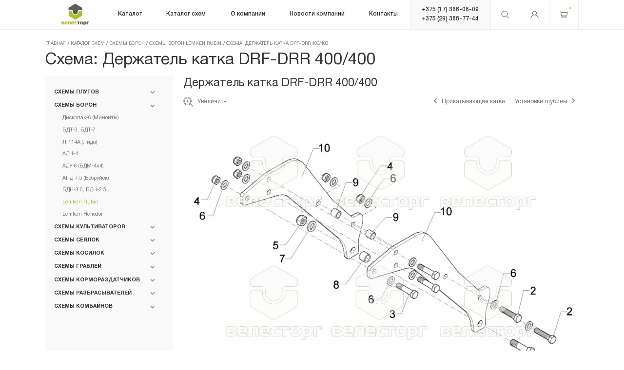

--- FILE ---
content_type: text/html; charset=UTF-8
request_url: https://veles-torg.by/catalog-sheme/skhemy-boron/lemken-rubin/derzhatel-katka-drf-drr-400-400/
body_size: 216868
content:
    <!DOCTYPE html>
    <html lang="ru-RU">
    <head>
        <meta charset="UTF-8">
        <title>Держатель катка DRF-DRR 400/400 Lemken Rubin — схемы борон от ВелесТоргАгро</title> 
        <!--meta name="description" content="ВелесТоргАгро - первый поставщик на территории РБ и производитель запасных частей к сельхозтехнике. ✅ Более 10 000 товаров в каталоге. ✅ 13 лет на рынке. ✅ Онлайн-заказ." /-->
        <!--meta name="keywords" content="" /-->
        <meta http-equiv="Content-Type" content="text/html; charset=UTF-8" />
<meta name="description" content="Схемы борон: Держатель катка DRF-DRR 400/400 Lemken Rubin от ВелесТоргАгро. ✅ Каталог схем запчастей к сельскохозяйственной технике. ✅ 13 лет на рынке агропромышленного комплекса." />
<link rel="canonical" href="/catalog-sheme/skhemy-boron/lemken-rubin/derzhatel-katka-drf-drr-400-400/" />
<script data-skip-moving="true">(function(w, d, n) {var cl = "bx-core";var ht = d.documentElement;var htc = ht ? ht.className : undefined;if (htc === undefined || htc.indexOf(cl) !== -1){return;}var ua = n.userAgent;if (/(iPad;)|(iPhone;)/i.test(ua)){cl += " bx-ios";}else if (/Windows/i.test(ua)){cl += ' bx-win';}else if (/Macintosh/i.test(ua)){cl += " bx-mac";}else if (/Linux/i.test(ua) && !/Android/i.test(ua)){cl += " bx-linux";}else if (/Android/i.test(ua)){cl += " bx-android";}cl += (/(ipad|iphone|android|mobile|touch)/i.test(ua) ? " bx-touch" : " bx-no-touch");cl += w.devicePixelRatio && w.devicePixelRatio >= 2? " bx-retina": " bx-no-retina";if (/AppleWebKit/.test(ua)){cl += " bx-chrome";}else if (/Opera/.test(ua)){cl += " bx-opera";}else if (/Firefox/.test(ua)){cl += " bx-firefox";}ht.className = htc ? htc + " " + cl : cl;})(window, document, navigator);</script>


<link href="/bitrix/js/ui/design-tokens/dist/ui.design-tokens.min.css?176760306623463" type="text/css"  rel="stylesheet" />
<link href="/bitrix/js/ui/fonts/opensans/ui.font.opensans.min.css?17676030552320" type="text/css"  rel="stylesheet" />
<link href="/bitrix/js/main/popup/dist/main.popup.bundle.min.css?176760303526589" type="text/css"  rel="stylesheet" />
<link href="/bitrix/cache/css/s1/veles/page_2382edea27b808bf8d393c50a851da97/page_2382edea27b808bf8d393c50a851da97_v1.css?1767607396698" type="text/css"  rel="stylesheet" />
<link href="/bitrix/cache/css/s1/veles/template_3abb4aac4eee84a29df5eb93b8f688ad/template_3abb4aac4eee84a29df5eb93b8f688ad_v1.css?1767607341211456" type="text/css"  data-template-style="true" rel="stylesheet" />
<link href="/bitrix/panel/main/popup.min.css?176760310120774" type="text/css"  data-template-style="true"  rel="stylesheet" />







<!-- dev2fun module opengraph -->
<meta property="og:title" content="Держатель катка DRF-DRR 400/400 Lemken Rubin &mdash; схемы борон от ВелесТоргАгро"/>
<meta property="og:description" content="Схемы борон: Держатель катка DRF-DRR 400/400 Lemken Rubin от ВелесТоргАгро. ✅ Каталог схем запчастей к сельскохозяйственной технике. ✅ 13 лет на рынке агропромы..."/>
<meta property="og:url" content="https://veles-torg.by/catalog-sheme/skhemy-boron/lemken-rubin/derzhatel-katka-drf-drr-400-400/"/>
<meta property="og:type" content="website"/>
<meta property="og:site_name" content="Veles-torg"/>
<meta property="og:image" content="https://veles-torg.by/upload/resize_cache/iblock/5c8/500_500_1/5c89386ef6774ca5229ef7811e49793a.jpg"/>
<meta property="og:image:type" content="image/jpeg"/>
<meta property="og:image:width" content="500"/>
<meta property="og:image:height" content="337"/>
<!-- /dev2fun module opengraph -->



 
                        <meta name="author" content="Media Line">
        <meta name="viewport" content="width=device-width,initial-scale=1">
        <!--[if IE]>
        <meta http-equiv="X-UA-Compatible" content="IE = edge"><![endif]-->
					<meta name="robots" content="index, follow"/>
		        <!-- ICO-->
        <link rel="shortcut icon" type="image/png" href="/local/templates/veles/img/favicon/favicon.png">
        <link rel="apple-touch-icon" href="/local/templates/veles/img/favicon/Atom57x57.png">
        <link rel="apple-touch-icon" sizes="72x72" href="/local/templates/veles/img/favicon/Atom72x72.png">
        <link rel="apple-touch-icon" sizes="114x114" href="/local/templates/veles/img/favicon/Atom114x114.png">
		<link rel="icon" type="image/vnd.microsoft.icon" href="/favicon.ico">
<!-- Google Tag Manager -->
<!-- End Google Tag Manager -->
<meta name="google-site-verification" content="LSTio80yaZiXsAiWTJ0viFD1lKGuFwrO1jkG3ghkarM" />
    </head>
<body>
    <!-- Google Tag Manager (noscript) -->
<noscript><iframe src="https://www.googletagmanager.com/ns.html?id=GTM-526MR4L"
height="0" width="0" style="display:none;visibility:hidden"></iframe></noscript>
<!-- End Google Tag Manager (noscript) -->
    <header class="header ">
                <div class="container">
            <div class="header-wrp">
                <a class="header-logo" href="/">
                    <img class="logo-c" src="/local/templates/veles/img/logo.png">
                    <img class="logo-w" src="/local/templates/veles/img/logo-w.png">
                </a>
                
<div class="header-menu">
    <ul class="header-menu__list" itemscope itemtype="http://schema.org/SiteNavigationElement">
    
         
                        <li >
                    <a itemprop="url" href="/catalog/">
                    <span itemprop="name">Каталог</span>
                    </a>
						<span class="ct-menu__list-arrow header-mob__menu-arrow">
							<svg class="icon icon-arrow-top ">
								<use xlink:href="/local/templates/veles/img/svg/symbol/sprite.svg#arrow-top"></use>
							</svg>
						</span>
                    <ul class="header-menu__list-drop">
        
            
         
                        <li >
                    <a itemprop="url" href="/catalog/plugi/">
                    <span itemprop="name">Запчасти к плугам</span>
                    </a>
						<span class="ct-menu__list-arrow header-mob__menu-arrow">
							<svg class="icon icon-arrow-top ">
								<use xlink:href="/local/templates/veles/img/svg/symbol/sprite.svg#arrow-top"></use>
							</svg>
						</span>
                    <ul class="header-menu__list-drop">
        
            
         
                        <li >
                    <a itemprop="url" href="/catalog/plugi/ppo_8_40k_kverneland/">
                    <span itemprop="name">ППО-8-40K, Kverneland</span>
                    </a>
						<span class="ct-menu__list-arrow header-mob__menu-arrow">
							<svg class="icon icon-arrow-top ">
								<use xlink:href="/local/templates/veles/img/svg/symbol/sprite.svg#arrow-top"></use>
							</svg>
						</span>
                    <ul class="header-menu__list-drop">
        
            
         
        
            
                                    <li><a itemprop="url" href="/catalog/plugi/ppo_8_40k_kverneland/rabochie-organy-ppo/"><span itemprop="name">Рабочие органы Kverneland</span></a></li>
                
            
        
            
         
        
            
                                    <li><a itemprop="url" href="/catalog/plugi/ppo_8_40k_kverneland/bolty-krepleniya-rabochikh-organov/"><span itemprop="name">Болты крепления рабочих органов</span></a></li>
                
            
        
            
         
        
            
                                    <li><a itemprop="url" href="/catalog/plugi/ppo_8_40k_kverneland/ppl-07.00.000/"><span itemprop="name">Элементы корпусов ППЛ 7.00.000</span></a></li>
                
            
        
            
         
        
            
                                    <li><a itemprop="url" href="/catalog/plugi/ppo_8_40k_kverneland/mekhanizm-kamnezashchity/"><span itemprop="name">Механизм камнезащиты ППЛ 02.00.000</span></a></li>
                
            
        
            
         
        
            
                                    <li><a itemprop="url" href="/catalog/plugi/ppo_8_40k_kverneland/ppo-4-40k/"><span itemprop="name">ППО-4-40К</span></a></li>
                
            
        
            
         
        
            
                                    <li><a itemprop="url" href="/catalog/plugi/ppo_8_40k_kverneland/ppo-9-40k/"><span itemprop="name">ППО-9-40К</span></a></li>
                
            
        
            
         
        
            
                                    <li><a itemprop="url" href="/catalog/plugi/ppo_8_40k_kverneland/mekhanizm-oborota-rymy-pluga/"><span itemprop="name">Оборотная рама ППЛ 8.00.00.000</span></a></li>
                
            
        
            
         
        
            
                                    <li><a itemprop="url" href="/catalog/plugi/ppo_8_40k_kverneland/mekhanizm-opornogo-kolesa-ppl-8-05-00-000/"><span itemprop="name">Опорное колесо ППЛ 8.05.00.000</span></a></li>
                
            
        
            
         
        
            
                                    <li><a itemprop="url" href="/catalog/plugi/ppo_8_40k_kverneland/pn100/"><span itemprop="name">PN100 / PW100 KVERNELAND</span></a></li>
                
            
        
            
                    </ul></li>         
                        <li >
                    <a itemprop="url" href="/catalog/plugi/europal_lemken/">
                    <span itemprop="name">Europal Lemken</span>
                    </a>
						<span class="ct-menu__list-arrow header-mob__menu-arrow">
							<svg class="icon icon-arrow-top ">
								<use xlink:href="/local/templates/veles/img/svg/symbol/sprite.svg#arrow-top"></use>
							</svg>
						</span>
                    <ul class="header-menu__list-drop">
        
            
         
        
            
                                    <li><a itemprop="url" href="/catalog/plugi/europal_lemken/rabochie-organy/"><span itemprop="name">Долотья к плугам LEMKEN</span></a></li>
                
            
        
            
         
        
            
                                    <li><a itemprop="url" href="/catalog/plugi/europal_lemken/lemekha-k-plugam-lemken/"><span itemprop="name">Лемеха к плугам LEMKEN</span></a></li>
                
            
        
            
         
        
            
                                    <li><a itemprop="url" href="/catalog/plugi/europal_lemken/B40B/"><span itemprop="name">Корпуса серии B35, B40</span></a></li>
                
            
        
            
         
        
            
                                    <li><a itemprop="url" href="/catalog/plugi/europal_lemken/BS40-BS42/"><span itemprop="name">Корпуса серии BS40, BS42 Лемкен</span></a></li>
                
            
        
            
         
        
            
                                    <li><a itemprop="url" href="/catalog/plugi/europal_lemken/cs40/"><span itemprop="name">Корпуса серии CS40 (STAV)</span></a></li>
                
            
        
            
         
        
            
                                    <li><a itemprop="url" href="/catalog/plugi/europal_lemken/korpusa-serii-dmcs/"><span itemprop="name">Корпуса серии DMCS</span></a></li>
                
            
        
            
         
        
            
                                    <li><a itemprop="url" href="/catalog/plugi/europal_lemken/bashmaki-i-doski-k-plugam/"><span itemprop="name">Полевые доски к Плугам</span></a></li>
                
            
        
            
         
        
            
                                    <li><a itemprop="url" href="/catalog/plugi/europal_lemken/predpluzhniki-pluga-lemken/"><span itemprop="name">Предплужники плугов ЛЕМКЕН</span></a></li>
                
            
        
            
         
        
            
                                    <li><a itemprop="url" href="/catalog/plugi/europal_lemken/paltsy-i-vtulki/"><span itemprop="name">Пальцы к плугам LEMKEN</span></a></li>
                
            
        
            
         
        
            
                                    <li><a itemprop="url" href="/catalog/plugi/europal_lemken/vtulki-k-plugam-lemken/"><span itemprop="name">Втулки к плугам LEMKEN</span></a></li>
                
            
        
            
         
        
            
                                    <li><a itemprop="url" href="/catalog/plugi/europal_lemken/bolty-k-plugam-lemken/"><span itemprop="name">Болты к плугам LEMKEN</span></a></li>
                
            
        
            
         
        
            
                                    <li><a itemprop="url" href="/catalog/plugi/europal_lemken/elementy-ramy/"><span itemprop="name">Навеска к плугам LEMKEN</span></a></li>
                
            
        
            
         
        
            
                                    <li><a itemprop="url" href="/catalog/plugi/europal_lemken/kolyesnye-osi/"><span itemprop="name">Колёсные оси</span></a></li>
                
            
        
            
         
        
            
                                    <li><a itemprop="url" href="/catalog/plugi/europal_lemken/stoyki-korpusov-lemken/"><span itemprop="name">Стойки корпусов LEMKEN</span></a></li>
                
            
        
            
                    </ul></li>         
        
            
                                    <li><a itemprop="url" href="/catalog/plugi/rabe_marabu/"><span itemprop="name">RABE MARABU</span></a></li>
                
            
        
            
         
        
            
                                    <li><a itemprop="url" href="/catalog/plugi/kun_chelindzher_kuhn/"><span itemprop="name">KUHN Challenger</span></a></li>
                
            
        
            
         
        
            
                                    <li><a itemprop="url" href="/catalog/plugi/pln_3_35/"><span itemprop="name">ПЛН-3-35</span></a></li>
                
            
        
            
         
        
            
                                    <li><a itemprop="url" href="/catalog/plugi/pgts_3_40/"><span itemprop="name">ПГЦ-3-40</span></a></li>
                
            
        
            
                    </ul></li>         
                        <li >
                    <a itemprop="url" href="/catalog/borony/">
                    <span itemprop="name">Запчасти к боронам</span>
                    </a>
						<span class="ct-menu__list-arrow header-mob__menu-arrow">
							<svg class="icon icon-arrow-top ">
								<use xlink:href="/local/templates/veles/img/svg/symbol/sprite.svg#arrow-top"></use>
							</svg>
						</span>
                    <ul class="header-menu__list-drop">
        
            
         
                        <li >
                    <a itemprop="url" href="/catalog/borony/lemken-rubin/">
                    <span itemprop="name">Лемкен Rubin 9, Рубин 12</span>
                    </a>
						<span class="ct-menu__list-arrow header-mob__menu-arrow">
							<svg class="icon icon-arrow-top ">
								<use xlink:href="/local/templates/veles/img/svg/symbol/sprite.svg#arrow-top"></use>
							</svg>
						</span>
                    <ul class="header-menu__list-drop">
        
            
         
        
            
                                    <li><a itemprop="url" href="/catalog/borony/lemken-rubin/rubin-9/"><span itemprop="name">Стойки и ступицы Rubin на 5 отв.</span></a></li>
                
            
        
            
         
        
            
                                    <li><a itemprop="url" href="/catalog/borony/lemken-rubin/rubin-9-500-ku/"><span itemprop="name">Стойки и ступицы Rubin на 6 отв.</span></a></li>
                
            
        
            
         
        
            
                                    <li><a itemprop="url" href="/catalog/borony/lemken-rubin/rubin-12/"><span itemprop="name">Стойки и ступицы Rubin 12</span></a></li>
                
            
        
            
         
        
            
                                    <li><a itemprop="url" href="/catalog/borony/lemken-rubin/kronshteyn-6128110/"><span itemprop="name">Кронштейн пружинный</span></a></li>
                
            
        
            
         
        
            
                                    <li><a itemprop="url" href="/catalog/borony/lemken-rubin/katki-prikatyvayushchie/"><span itemprop="name">Катки прикатывающие</span></a></li>
                
            
        
            
         
        
            
                                    <li><a itemprop="url" href="/catalog/borony/lemken-rubin/rama-rubin/"><span itemprop="name">Рама РУбин</span></a></li>
                
            
        
            
                    </ul></li>         
        
            
                                    <li><a itemprop="url" href="/catalog/borony/lemken-heliodor/"><span itemprop="name">Лемкен Heliodor</span></a></li>
                
            
        
            
         
        
            
                                    <li><a itemprop="url" href="/catalog/borony/bdt_3_7/"><span itemprop="name">БДТ-3, БДТ-7</span></a></li>
                
            
        
            
         
        
            
                                    <li><a itemprop="url" href="/catalog/borony/l_113a/"><span itemprop="name">Л-113А, Л-114А-02</span></a></li>
                
            
        
            
         
        
            
                                    <li><a itemprop="url" href="/catalog/borony/adu_6/"><span itemprop="name">АДУ-6, БДМ-4х4</span></a></li>
                
            
        
            
         
        
            
                                    <li><a itemprop="url" href="/catalog/borony/apd_7_5/"><span itemprop="name">АПД-7,5</span></a></li>
                
            
        
            
         
        
            
                                    <li><a itemprop="url" href="/catalog/borony/diskopak_6/"><span itemprop="name">ДИСКОПАК-6</span></a></li>
                
            
        
            
         
        
            
                                    <li><a itemprop="url" href="/catalog/borony/adn_4/"><span itemprop="name">АДН-4, АДН-6</span></a></li>
                
            
        
            
         
        
            
                                    <li><a itemprop="url" href="/catalog/borony/bdn_3_0/"><span itemprop="name">БДН-3.0А, БДН-2.5М</span></a></li>
                
            
        
            
         
        
            
                                    <li><a itemprop="url" href="/catalog/borony/bzss/"><span itemprop="name">БЗСС</span></a></li>
                
            
        
            
         
        
            
                                    <li><a itemprop="url" href="/catalog/borony/bdk-4-0/"><span itemprop="name">Хорш Joker, Terrano, БДК</span></a></li>
                
            
        
            
                    </ul></li>         
                        <li >
                    <a itemprop="url" href="/catalog/kultivatory/">
                    <span itemprop="name">Запчасти к культиваторам</span>
                    </a>
						<span class="ct-menu__list-arrow header-mob__menu-arrow">
							<svg class="icon icon-arrow-top ">
								<use xlink:href="/local/templates/veles/img/svg/symbol/sprite.svg#arrow-top"></use>
							</svg>
						</span>
                    <ul class="header-menu__list-drop">
        
            
         
        
            
                                    <li><a itemprop="url" href="/catalog/kultivatory/lemken_smaragd/"><span itemprop="name">Lemken Smaragd</span></a></li>
                
            
        
            
         
        
            
                                    <li><a itemprop="url" href="/catalog/kultivatory/lemken-karat/"><span itemprop="name">Lemken Karat</span></a></li>
                
            
        
            
         
        
            
                                    <li><a itemprop="url" href="/catalog/kultivatory/horsch_tiger/"><span itemprop="name">Horsch Tiger MT</span></a></li>
                
            
        
            
         
        
            
                                    <li><a itemprop="url" href="/catalog/kultivatory/Vector/"><span itemprop="name">Kockerling Vector, КГП-6.2</span></a></li>
                
            
        
            
         
        
            
                                    <li><a itemprop="url" href="/catalog/kultivatory/allrunder/"><span itemprop="name">Kockerling Allrunder, КШП</span></a></li>
                
            
        
            
         
                        <li >
                    <a itemprop="url" href="/catalog/kultivatory/aksh/">
                    <span itemprop="name">АКШ 6, (-7.2, -3.6)</span>
                    </a>
						<span class="ct-menu__list-arrow header-mob__menu-arrow">
							<svg class="icon icon-arrow-top ">
								<use xlink:href="/local/templates/veles/img/svg/symbol/sprite.svg#arrow-top"></use>
							</svg>
						</span>
                    <ul class="header-menu__list-drop">
        
            
         
        
            
                                    <li><a itemprop="url" href="/catalog/kultivatory/aksh/katki-aksh-pinsk/"><span itemprop="name">Катки АКШ (Пинск)</span></a></li>
                
            
        
            
         
        
            
                                    <li><a itemprop="url" href="/catalog/kultivatory/aksh/aksh-7-2-tekhmash/"><span itemprop="name">АКШ-7,2 (Техмаш)</span></a></li>
                
            
        
            
         
        
            
                                    <li><a itemprop="url" href="/catalog/kultivatory/aksh/katki-aksh-minoyty/"><span itemprop="name">Катки АКШ (Минойты)</span></a></li>
                
            
        
            
                    </ul></li>         
        
            
                                    <li><a itemprop="url" href="/catalog/kultivatory/kps_6/"><span itemprop="name">КПС-6</span></a></li>
                
            
        
            
         
        
            
                                    <li><a itemprop="url" href="/catalog/kultivatory/kch_5/"><span itemprop="name">КЧ-5.1, КЧ-4.2</span></a></li>
                
            
        
            
         
        
            
                                    <li><a itemprop="url" href="/catalog/kultivatory/apm-8-10-12/"><span itemprop="name">АПМ-8, -10, -12</span></a></li>
                
            
        
            
                    </ul></li>         
                        <li >
                    <a itemprop="url" href="/catalog/seyalki/">
                    <span itemprop="name">Запчасти к посевным агрегатам</span>
                    </a>
						<span class="ct-menu__list-arrow header-mob__menu-arrow">
							<svg class="icon icon-arrow-top ">
								<use xlink:href="/local/templates/veles/img/svg/symbol/sprite.svg#arrow-top"></use>
							</svg>
						</span>
                    <ul class="header-menu__list-drop">
        
            
         
                        <li >
                    <a itemprop="url" href="/catalog/seyalki/solitair/">
                    <span itemprop="name">Лемкен Solitair 9, Saphir 7, АПП-6</span>
                    </a>
						<span class="ct-menu__list-arrow header-mob__menu-arrow">
							<svg class="icon icon-arrow-top ">
								<use xlink:href="/local/templates/veles/img/svg/symbol/sprite.svg#arrow-top"></use>
							</svg>
						</span>
                    <ul class="header-menu__list-drop">
        
            
         
        
            
                                    <li><a itemprop="url" href="/catalog/seyalki/solitair/lemken_saphir/"><span itemprop="name">Lemken Zirkon 7 для Saphir 7/300</span></a></li>
                
            
        
            
         
        
            
                                    <li><a itemprop="url" href="/catalog/seyalki/solitair/vysevayushchiy-apparat-saphir-7-300/"><span itemprop="name">Высевающий аппарат Saphir 7/300</span></a></li>
                
            
        
            
         
        
            
                                    <li><a itemprop="url" href="/catalog/seyalki/solitair/lemken_zirkon_10/"><span itemprop="name">Lemken Zirkon 10 для АПП-6А</span></a></li>
                
            
        
            
         
        
            
                                    <li><a itemprop="url" href="/catalog/seyalki/solitair/vysevayushchiy-apparat-solitair-9/"><span itemprop="name">Высевающий аппарат АПП6</span></a></li>
                
            
        
            
         
        
            
                                    <li><a itemprop="url" href="/catalog/seyalki/solitair/6826032-01/"><span itemprop="name">Сошник АПП-6, Solitair 9, Saphir 7</span></a></li>
                
            
        
            
         
        
            
                                    <li><a itemprop="url" href="/catalog/seyalki/solitair/zagortachi-app-6a/"><span itemprop="name">Рама сошников АПП-6</span></a></li>
                
            
        
            
                    </ul></li>         
                        <li >
                    <a itemprop="url" href="/catalog/seyalki/amazone_all/">
                    <span itemprop="name">Амазоне Avant, AD, Cirrus, Primera</span>
                    </a>
						<span class="ct-menu__list-arrow header-mob__menu-arrow">
							<svg class="icon icon-arrow-top ">
								<use xlink:href="/local/templates/veles/img/svg/symbol/sprite.svg#arrow-top"></use>
							</svg>
						</span>
                    <ul class="header-menu__list-drop">
        
            
         
        
            
                                    <li><a itemprop="url" href="/catalog/seyalki/amazone_all/ad-03-super-special/"><span itemprop="name">Сошник Avant, AD</span></a></li>
                
            
        
            
         
        
            
                                    <li><a itemprop="url" href="/catalog/seyalki/amazone_all/cirrus-6001/"><span itemprop="name">Сошник Cirrus 6001</span></a></li>
                
            
        
            
         
        
            
                                    <li><a itemprop="url" href="/catalog/seyalki/amazone_all/soshniki-cirrus-6002/"><span itemprop="name">Сошник Cirrus 6002</span></a></li>
                
            
        
            
         
        
            
                                    <li><a itemprop="url" href="/catalog/seyalki/amazone_all/catros-centaur/"><span itemprop="name">Высевающий аппарат </span></a></li>
                
            
        
            
         
        
            
                                    <li><a itemprop="url" href="/catalog/seyalki/amazone_all/citan12001/"><span itemprop="name">Колёса Cirrus, Citan</span></a></li>
                
            
        
            
         
        
            
                                    <li><a itemprop="url" href="/catalog/seyalki/amazone_all/catros/"><span itemprop="name">Дисковая борона</span></a></li>
                
            
        
            
         
        
            
                                    <li><a itemprop="url" href="/catalog/seyalki/amazone_all/cenius3000/"><span itemprop="name">Загортачи, маркеры</span></a></li>
                
            
        
            
         
        
            
                                    <li><a itemprop="url" href="/catalog/seyalki/amazone_all/primera-dmc/"><span itemprop="name">Катки Primera DMC</span></a></li>
                
            
        
            
         
        
            
                                    <li><a itemprop="url" href="/catalog/seyalki/amazone_all/kg-3001/"><span itemprop="name">Культиватор</span></a></li>
                
            
        
            
                    </ul></li>         
                        <li >
                    <a itemprop="url" href="/catalog/seyalki/pronto/">
                    <span itemprop="name">ХОРШ Pronto DC</span>
                    </a>
						<span class="ct-menu__list-arrow header-mob__menu-arrow">
							<svg class="icon icon-arrow-top ">
								<use xlink:href="/local/templates/veles/img/svg/symbol/sprite.svg#arrow-top"></use>
							</svg>
						</span>
                    <ul class="header-menu__list-drop">
        
            
         
        
            
                                    <li><a itemprop="url" href="/catalog/seyalki/pronto/soshnik-do-2018-go/"><span itemprop="name">Сошник до 2018 г.</span></a></li>
                
            
        
            
         
        
            
                                    <li><a itemprop="url" href="/catalog/seyalki/pronto/soshnik-posle-2018-goda/"><span itemprop="name">Сошник после 2018 г.</span></a></li>
                
            
        
            
         
        
            
                                    <li><a itemprop="url" href="/catalog/seyalki/pronto/diskovaya-borona/"><span itemprop="name">Дисковая борона</span></a></li>
                
            
        
            
         
        
            
                                    <li><a itemprop="url" href="/catalog/seyalki/pronto/pakker/"><span itemprop="name">Паккер</span></a></li>
                
            
        
            
         
        
            
                                    <li><a itemprop="url" href="/catalog/seyalki/pronto/zagortachi/"><span itemprop="name">Катки и загортачи</span></a></li>
                
            
        
            
         
        
            
                                    <li><a itemprop="url" href="/catalog/seyalki/pronto/privod-ventilyatora/"><span itemprop="name">Привод высева</span></a></li>
                
            
        
            
         
        
            
                                    <li><a itemprop="url" href="/catalog/seyalki/pronto/gidrotsilindry/"><span itemprop="name">Гидравлика</span></a></li>
                
            
        
            
                    </ul></li>         
                        <li >
                    <a itemprop="url" href="/catalog/seyalki/rabe_megaseed/">
                    <span itemprop="name">RABE MegaSeed и TurboDrill</span>
                    </a>
						<span class="ct-menu__list-arrow header-mob__menu-arrow">
							<svg class="icon icon-arrow-top ">
								<use xlink:href="/local/templates/veles/img/svg/symbol/sprite.svg#arrow-top"></use>
							</svg>
						</span>
                    <ul class="header-menu__list-drop">
        
            
         
        
            
                                    <li><a itemprop="url" href="/catalog/seyalki/rabe_megaseed/soshniki-megaseed/"><span itemprop="name">MegaSeed</span></a></li>
                
            
        
            
         
        
            
                                    <li><a itemprop="url" href="/catalog/seyalki/rabe_megaseed/freza-rabe-turbodrill/"><span itemprop="name">Corvex</span></a></li>
                
            
        
            
         
        
            
                                    <li><a itemprop="url" href="/catalog/seyalki/rabe_megaseed/rabe_turbodrill/"><span itemprop="name">TurboDrill</span></a></li>
                
            
        
            
                    </ul></li>         
                        <li >
                    <a itemprop="url" href="/catalog/seyalki/kverneland_msc/">
                    <span itemprop="name">Квернеланд  MSC, АППМ-6  &quot;Берестье&quot;</span>
                    </a>
						<span class="ct-menu__list-arrow header-mob__menu-arrow">
							<svg class="icon icon-arrow-top ">
								<use xlink:href="/local/templates/veles/img/svg/symbol/sprite.svg#arrow-top"></use>
							</svg>
						</span>
                    <ul class="header-menu__list-drop">
        
            
         
        
            
                                    <li><a itemprop="url" href="/catalog/seyalki/kverneland_msc/appm_6_diskovaya_borona/"><span itemprop="name">Дисковая борона</span></a></li>
                
            
        
            
         
        
            
                                    <li><a itemprop="url" href="/catalog/seyalki/kverneland_msc/appm_6_zadniy_paker/"><span itemprop="name">Прикатывающий пакер</span></a></li>
                
            
        
            
         
        
            
                                    <li><a itemprop="url" href="/catalog/seyalki/kverneland_msc/appm_6_katki_zagortachi/"><span itemprop="name">Катки,  загортачи</span></a></li>
                
            
        
            
         
        
            
                                    <li><a itemprop="url" href="/catalog/seyalki/kverneland_msc/appm_6_soshniki/"><span itemprop="name">Сошники АППМ-6 </span></a></li>
                
            
        
            
         
        
            
                                    <li><a itemprop="url" href="/catalog/seyalki/kverneland_msc/appm_6dk_soshniki/"><span itemprop="name">Сошники АППМ-6ДК</span></a></li>
                
            
        
            
         
        
            
                                    <li><a itemprop="url" href="/catalog/seyalki/kverneland_msc/appm_6_rama_markery/"><span itemprop="name">Рама, маркеры</span></a></li>
                
            
        
            
         
        
            
                                    <li><a itemprop="url" href="/catalog/seyalki/kverneland_msc/appm_6_privod_vyseva/"><span itemprop="name">Привод высева</span></a></li>
                
            
        
            
                    </ul></li>         
                        <li >
                    <a itemprop="url" href="/catalog/seyalki/df_2_kverneland/">
                    <span itemprop="name">Квернеланд DF-2</span>
                    </a>
						<span class="ct-menu__list-arrow header-mob__menu-arrow">
							<svg class="icon icon-arrow-top ">
								<use xlink:href="/local/templates/veles/img/svg/symbol/sprite.svg#arrow-top"></use>
							</svg>
						</span>
                    <ul class="header-menu__list-drop">
        
            
         
        
            
                                    <li><a itemprop="url" href="/catalog/seyalki/df_2_kverneland/detali-soshnikov/"><span itemprop="name">Сошники ДФ-2</span></a></li>
                
            
        
            
         
        
            
                                    <li><a itemprop="url" href="/catalog/seyalki/df_2_kverneland/NG-600_S4F/"><span itemprop="name">Рабочие органы фрезы NG500/600</span></a></li>
                
            
        
            
         
        
            
                                    <li><a itemprop="url" href="/catalog/seyalki/df_2_kverneland/zapchasti-reduktorov-ng500/"><span itemprop="name">Привод редукторов NG500</span></a></li>
                
            
        
            
                    </ul></li>         
                        <li >
                    <a itemprop="url" href="/catalog/seyalki/optima/">
                    <span itemprop="name">Квернеланд Optima, СКП-12</span>
                    </a>
						<span class="ct-menu__list-arrow header-mob__menu-arrow">
							<svg class="icon icon-arrow-top ">
								<use xlink:href="/local/templates/veles/img/svg/symbol/sprite.svg#arrow-top"></use>
							</svg>
						</span>
                    <ul class="header-menu__list-drop">
        
            
         
        
            
                                    <li><a itemprop="url" href="/catalog/seyalki/optima/soshnik-vyseva/"><span itemprop="name">Высевающие сошники</span></a></li>
                
            
        
            
         
        
            
                                    <li><a itemprop="url" href="/catalog/seyalki/optima/vysevayushchiy-apparat-optima/"><span itemprop="name">Высевающий аппарат</span></a></li>
                
            
        
            
         
        
            
                                    <li><a itemprop="url" href="/catalog/seyalki/optima/ventilyator/"><span itemprop="name">Вентилятор</span></a></li>
                
            
        
            
         
        
            
                                    <li><a itemprop="url" href="/catalog/seyalki/optima/prikatyvayushchie-katki/"><span itemprop="name">Катки и загортачи</span></a></li>
                
            
        
            
         
        
            
                                    <li><a itemprop="url" href="/catalog/seyalki/optima/819062/"><span itemprop="name">Звёздочки цепные</span></a></li>
                
            
        
            
         
        
            
                                    <li><a itemprop="url" href="/catalog/seyalki/optima/tsepi-privodny/"><span itemprop="name">Цепи приводные</span></a></li>
                
            
        
            
         
        
            
                                    <li><a itemprop="url" href="/catalog/seyalki/optima/natyazhnye-roliki/"><span itemprop="name">Натяжные ролики</span></a></li>
                
            
        
            
         
        
            
                                    <li><a itemprop="url" href="/catalog/seyalki/optima/privod-vyseva/"><span itemprop="name">Привод высева</span></a></li>
                
            
        
            
                    </ul></li>         
        
            
                                    <li><a itemprop="url" href="/catalog/seyalki/spu_6_lida/"><span itemprop="name">СПУ-6 (Лида)</span></a></li>
                
            
        
            
         
        
            
                                    <li><a itemprop="url" href="/catalog/seyalki/spu_6_brest/"><span itemprop="name">СПУ-6 (Брест)</span></a></li>
                
            
        
            
         
        
            
                                    <li><a itemprop="url" href="/catalog/seyalki/ctv-12-sz-3-6/"><span itemprop="name">CТВ-12, СЗ-3.6</span></a></li>
                
            
        
            
         
        
            
                                    <li><a itemprop="url" href="/catalog/seyalki/ts-m-8000/"><span itemprop="name">ТС М-8000</span></a></li>
                
            
        
            
                    </ul></li>         
                        <li >
                    <a itemprop="url" href="/catalog/kosilki/">
                    <span itemprop="name">Запчасти к косилкам</span>
                    </a>
						<span class="ct-menu__list-arrow header-mob__menu-arrow">
							<svg class="icon icon-arrow-top ">
								<use xlink:href="/local/templates/veles/img/svg/symbol/sprite.svg#arrow-top"></use>
							</svg>
						</span>
                    <ul class="header-menu__list-drop">
        
            
         
                        <li >
                    <a itemprop="url" href="/catalog/kosilki/ec-230/">
                    <span itemprop="name">КДЛ-3.14, -2.71, Кроне EasyCut 9140</span>
                    </a>
						<span class="ct-menu__list-arrow header-mob__menu-arrow">
							<svg class="icon icon-arrow-top ">
								<use xlink:href="/local/templates/veles/img/svg/symbol/sprite.svg#arrow-top"></use>
							</svg>
						</span>
                    <ul class="header-menu__list-drop">
        
            
         
        
            
                                    <li><a itemprop="url" href="/catalog/kosilki/ec-230/nozhi-i-rotory/"><span itemprop="name">Ножи и роторы</span></a></li>
                
            
        
            
         
        
            
                                    <li><a itemprop="url" href="/catalog/kosilki/ec-230/moduli-easycut/"><span itemprop="name">Модули EasyCut</span></a></li>
                
            
        
            
         
        
            
                                    <li><a itemprop="url" href="/catalog/kosilki/ec-230/reduktory_easyCut/"><span itemprop="name">Редукторы</span></a></li>
                
            
        
            
                    </ul></li>         
                        <li >
                    <a itemprop="url" href="/catalog/kosilki/samasz/">
                    <span itemprop="name">КМР-9, KDF-390 SaMASZ</span>
                    </a>
						<span class="ct-menu__list-arrow header-mob__menu-arrow">
							<svg class="icon icon-arrow-top ">
								<use xlink:href="/local/templates/veles/img/svg/symbol/sprite.svg#arrow-top"></use>
							</svg>
						</span>
                    <ul class="header-menu__list-drop">
        
            
         
        
            
                                    <li><a itemprop="url" href="/catalog/kosilki/samasz/rotory_sz/"><span itemprop="name">Роторы косилок Самаш</span></a></li>
                
            
        
            
         
        
            
                                    <li><a itemprop="url" href="/catalog/kosilki/samasz/moduli_sz/"><span itemprop="name">Модули бруса Самаш</span></a></li>
                
            
        
            
         
        
            
                                    <li><a itemprop="url" href="/catalog/kosilki/samasz/stupitsy_sz/"><span itemprop="name">Ступицы и крышки роторов</span></a></li>
                
            
        
            
         
        
            
                                    <li><a itemprop="url" href="/catalog/kosilki/samasz/brusy_sz/"><span itemprop="name">Брусы косилок Самаш</span></a></li>
                
            
        
            
         
        
            
                                    <li><a itemprop="url" href="/catalog/kosilki/samasz/poloza_sz/"><span itemprop="name">Полоза бруса</span></a></li>
                
            
        
            
         
        
            
                                    <li><a itemprop="url" href="/catalog/kosilki/samasz/reduktory_sz/"><span itemprop="name">Редукторы косилок Самаш</span></a></li>
                
            
        
            
         
        
            
                                    <li><a itemprop="url" href="/catalog/kosilki/samasz/kardannye_sz/"><span itemprop="name">Карданные валы КМР-9</span></a></li>
                
            
        
            
         
        
            
                                    <li><a itemprop="url" href="/catalog/kosilki/samasz/plyushchilka_sz/"><span itemprop="name">Плющилка косилок самаш</span></a></li>
                
            
        
            
         
        
            
                                    <li><a itemprop="url" href="/catalog/kosilki/samasz/transportyer_sz/"><span itemprop="name">Транспортёр косилки Самаш</span></a></li>
                
            
        
            
         
        
            
                                    <li><a itemprop="url" href="/catalog/kosilki/samasz/gidravlika_sz/"><span itemprop="name">Гидравлика косилок Самаш</span></a></li>
                
            
        
            
         
        
            
                                    <li><a itemprop="url" href="/catalog/kosilki/samasz/naveska_sz/"><span itemprop="name">Навеска косилок Самаш</span></a></li>
                
            
        
            
                    </ul></li>         
        
            
                                    <li><a itemprop="url" href="/catalog/kosilki/fc_352/"><span itemprop="name">FC 352 (KUHN, КПП-3.5 &quot;Птичь&quot;)</span></a></li>
                
            
        
            
         
                        <li >
                    <a itemprop="url" href="/catalog/kosilki/kpr_9/">
                    <span itemprop="name">КПР-9 (KUHN) Гомсельмаш</span>
                    </a>
						<span class="ct-menu__list-arrow header-mob__menu-arrow">
							<svg class="icon icon-arrow-top ">
								<use xlink:href="/local/templates/veles/img/svg/symbol/sprite.svg#arrow-top"></use>
							</svg>
						</span>
                    <ul class="header-menu__list-drop">
        
            
         
        
            
                                    <li><a itemprop="url" href="/catalog/kosilki/kpr_9/rotory_i_nozhi_kpr_9/"><span itemprop="name">Роторы и ножи КПР-9</span></a></li>
                
            
        
            
         
        
            
                                    <li><a itemprop="url" href="/catalog/kosilki/kpr_9/reduktory_kpr_9_i_ikh_chasti/"><span itemprop="name">Редукторы КПР-9 и их части</span></a></li>
                
            
        
            
         
        
            
                                    <li><a itemprop="url" href="/catalog/kosilki/kpr_9/kosilochnyy_brus_i_ego_chasti/"><span itemprop="name">Косилочный брус и его части</span></a></li>
                
            
        
            
         
        
            
                                    <li><a itemprop="url" href="/catalog/kosilki/kpr_9/kardannye_valy_kpr_9/"><span itemprop="name">Карданные валы КПР-9</span></a></li>
                
            
        
            
         
        
            
                                    <li><a itemprop="url" href="/catalog/kosilki/kpr_9/polozya_kosilki_kpr_9/"><span itemprop="name">Полозья косилки КПР-9</span></a></li>
                
            
        
            
         
        
            
                                    <li><a itemprop="url" href="/catalog/kosilki/kpr_9/plyushchilnyy_apparat_kpr_9/"><span itemprop="name">Плющильный аппарат КПР-9</span></a></li>
                
            
        
            
                    </ul></li>         
                        <li >
                    <a itemprop="url" href="/catalog/kosilki/disco_3050/">
                    <span itemprop="name">Клас Disco 3050, КДН-2.65</span>
                    </a>
						<span class="ct-menu__list-arrow header-mob__menu-arrow">
							<svg class="icon icon-arrow-top ">
								<use xlink:href="/local/templates/veles/img/svg/symbol/sprite.svg#arrow-top"></use>
							</svg>
						</span>
                    <ul class="header-menu__list-drop">
        
            
         
        
            
                                    <li><a itemprop="url" href="/catalog/kosilki/disco_3050/moduli-disco-2650/"><span itemprop="name">Модули DISCO 2650, КДН-2.65</span></a></li>
                
            
        
            
         
        
            
                                    <li><a itemprop="url" href="/catalog/kosilki/disco_3050/moduli-disco-3050/"><span itemprop="name">Модули DISCO 3050</span></a></li>
                
            
        
            
         
        
            
                                    <li><a itemprop="url" href="/catalog/kosilki/disco_3050/disco-3050/"><span itemprop="name">Части редуктора DISCO 2650/3050</span></a></li>
                
            
        
            
                    </ul></li>         
                        <li >
                    <a itemprop="url" href="/catalog/kosilki/kdn_210/">
                    <span itemprop="name">КДН-210, КРН-2.1</span>
                    </a>
						<span class="ct-menu__list-arrow header-mob__menu-arrow">
							<svg class="icon icon-arrow-top ">
								<use xlink:href="/local/templates/veles/img/svg/symbol/sprite.svg#arrow-top"></use>
							</svg>
						</span>
                    <ul class="header-menu__list-drop">
        
            
         
        
            
                                    <li><a itemprop="url" href="/catalog/kosilki/kdn_210/nozhi-i-rotory-kdn/"><span itemprop="name">Ножи и роторы КДН</span></a></li>
                
            
        
            
         
        
            
                                    <li><a itemprop="url" href="/catalog/kosilki/kdn_210/valy-i-shesterni-brusa-kdn/"><span itemprop="name">Валы и шестерни бруса КДН</span></a></li>
                
            
        
            
         
        
            
                                    <li><a itemprop="url" href="/catalog/kosilki/kdn_210/reduktor-kdn/"><span itemprop="name">Редуктор КДН</span></a></li>
                
            
        
            
                    </ul></li></ul></li>         
                        <li >
                    <a itemprop="url" href="/catalog/grabli/">
                    <span itemprop="name">Запчасти к граблям</span>
                    </a>
						<span class="ct-menu__list-arrow header-mob__menu-arrow">
							<svg class="icon icon-arrow-top ">
								<use xlink:href="/local/templates/veles/img/svg/symbol/sprite.svg#arrow-top"></use>
							</svg>
						</span>
                    <ul class="header-menu__list-drop">
        
            
         
                        <li >
                    <a itemprop="url" href="/catalog/grabli/swadro/">
                    <span itemprop="name">ГВБ-6.2, ГВЦ-6.6 (Кроне Swadro)</span>
                    </a>
						<span class="ct-menu__list-arrow header-mob__menu-arrow">
							<svg class="icon icon-arrow-top ">
								<use xlink:href="/local/templates/veles/img/svg/symbol/sprite.svg#arrow-top"></use>
							</svg>
						</span>
                    <ul class="header-menu__list-drop">
        
            
         
        
            
                                    <li><a itemprop="url" href="/catalog/grabli/swadro/sw1201/"><span itemprop="name">Ротор Swadro 1201 (ГВБ-6.2 ст. обр.)</span></a></li>
                
            
        
            
         
        
            
                                    <li><a itemprop="url" href="/catalog/grabli/swadro/sw700/"><span itemprop="name">Ротор Swadro 700/807 (ГВБ-6, ГВЦ-6.6)</span></a></li>
                
            
        
            
         
        
            
                                    <li><a itemprop="url" href="/catalog/grabli/swadro/253703-01/"><span itemprop="name">Редукторы Swadro 700/807/1201</span></a></li>
                
            
        
            
                    </ul></li>         
        
            
                                    <li><a itemprop="url" href="/catalog/grabli/vvr_7_krone_kwt/"><span itemprop="name">ВВР-7 (Кроне KWT)</span></a></li>
                
            
        
            
         
        
            
                                    <li><a itemprop="url" href="/catalog/grabli/gvp_6_0_ptich_kuhn_ga6002/"><span itemprop="name">ГВП-6,0 “Птичь”, (KUHN GA6002)</span></a></li>
                
            
        
            
         
        
            
                                    <li><a itemprop="url" href="/catalog/grabli/liner_1550/"><span itemprop="name">LINER-1550, -1250 (Клаас)</span></a></li>
                
            
        
            
         
        
            
                                    <li><a itemprop="url" href="/catalog/grabli/volto/"><span itemprop="name">VOLTO 770 (Клаас)</span></a></li>
                
            
        
            
         
        
            
                                    <li><a itemprop="url" href="/catalog/grabli/gvr_630/"><span itemprop="name">ГВР-630, ГР-700</span></a></li>
                
            
        
            
         
        
            
                                    <li><a itemprop="url" href="/catalog/grabli/grl/"><span itemprop="name">ГРЛ-9.6, ГРЛ-8.5, ГВ 9.6</span></a></li>
                
            
        
            
                    </ul></li>         
                        <li >
                    <a itemprop="url" href="/catalog/press/">
                    <span itemprop="name">Запчасти к пресс-подборщикам</span>
                    </a>
						<span class="ct-menu__list-arrow header-mob__menu-arrow">
							<svg class="icon icon-arrow-top ">
								<use xlink:href="/local/templates/veles/img/svg/symbol/sprite.svg#arrow-top"></use>
							</svg>
						</span>
                    <ul class="header-menu__list-drop">
        
            
         
                        <li >
                    <a itemprop="url" href="/catalog/press/prf_180/">
                    <span itemprop="name">ПРФ-180, ПРФ-145, ПРФ-110</span>
                    </a>
						<span class="ct-menu__list-arrow header-mob__menu-arrow">
							<svg class="icon icon-arrow-top ">
								<use xlink:href="/local/templates/veles/img/svg/symbol/sprite.svg#arrow-top"></use>
							</svg>
						</span>
                    <ul class="header-menu__list-drop">
        
            
         
        
            
                                    <li><a itemprop="url" href="/catalog/press/prf_180/podborshchik-pr-07-000/"><span itemprop="name">Подборщик ПРФ-180</span></a></li>
                
            
        
            
         
        
            
                                    <li><a itemprop="url" href="/catalog/press/prf_180/pr-26-00-00-0/"><span itemprop="name">Прессующий механизм ПРФ</span></a></li>
                
            
        
            
         
        
            
                                    <li><a itemprop="url" href="/catalog/press/prf_180/podborshchik-prf-145/"><span itemprop="name">Подборщик ПРФ-145</span></a></li>
                
            
        
            
         
        
            
                                    <li><a itemprop="url" href="/catalog/press/prf_180/podborshchik-prm-150/"><span itemprop="name">Подборщик ПРМ-150</span></a></li>
                
            
        
            
         
        
            
                                    <li><a itemprop="url" href="/catalog/press/prf_180/valy-i-reduktory-prf/"><span itemprop="name">Валы и звёздочки ПРФ</span></a></li>
                
            
        
            
         
        
            
                                    <li><a itemprop="url" href="/catalog/press/prf_180/obmatyvayushchiy-apparat-prf/"><span itemprop="name">Обматывающий аппарат ПРФ</span></a></li>
                
            
        
            
                    </ul></li>         
                        <li >
                    <a itemprop="url" href="/catalog/press/cf_155/">
                    <span itemprop="name">Comprima CF 155 (ППРО-155)</span>
                    </a>
						<span class="ct-menu__list-arrow header-mob__menu-arrow">
							<svg class="icon icon-arrow-top ">
								<use xlink:href="/local/templates/veles/img/svg/symbol/sprite.svg#arrow-top"></use>
							</svg>
						</span>
                    <ul class="header-menu__list-drop">
        
            
         
        
            
                                    <li><a itemprop="url" href="/catalog/press/cf_155/podbirayushchee/"><span itemprop="name">Подбирающее</span></a></li>
                
            
        
            
         
        
            
                                    <li><a itemprop="url" href="/catalog/press/cf_155/izmelchayushchee/"><span itemprop="name">Измельчающее</span></a></li>
                
            
        
            
         
        
            
                                    <li><a itemprop="url" href="/catalog/press/cf_155/pressuyushchiy/"><span itemprop="name">Прессующий</span></a></li>
                
            
        
            
         
        
            
                                    <li><a itemprop="url" href="/catalog/press/cf_155/obmatyvayushchiy/"><span itemprop="name">Обматывающий</span></a></li>
                
            
        
            
         
        
            
                                    <li><a itemprop="url" href="/catalog/press/cf_155/zvyezdochki/"><span itemprop="name">Звёздочки</span></a></li>
                
            
        
            
         
        
            
                                    <li><a itemprop="url" href="/catalog/press/cf_155/reduktory/"><span itemprop="name">Редукторы</span></a></li>
                
            
        
            
         
        
            
                                    <li><a itemprop="url" href="/catalog/press/cf_155/elektrika/"><span itemprop="name">Электрика</span></a></li>
                
            
        
            
         
        
            
                                    <li><a itemprop="url" href="/catalog/press/cf_155/gidravlika-comprima/"><span itemprop="name">Гидравлика кормораздатчика</span></a></li>
                
            
        
            
         
        
            
                                    <li><a itemprop="url" href="/catalog/press/cf_155/tsepi-comprima/"><span itemprop="name">Цепи приводные</span></a></li>
                
            
        
            
                    </ul></li></ul></li>         
                        <li >
                    <a itemprop="url" href="/catalog/harvester/">
                    <span itemprop="name">Запчасти к зерноуборочным комбайнам</span>
                    </a>
						<span class="ct-menu__list-arrow header-mob__menu-arrow">
							<svg class="icon icon-arrow-top ">
								<use xlink:href="/local/templates/veles/img/svg/symbol/sprite.svg#arrow-top"></use>
							</svg>
						</span>
                    <ul class="header-menu__list-drop">
        
            
         
                        <li >
                    <a itemprop="url" href="/catalog/harvester/kzs/">
                    <span itemprop="name">КЗС-10, КЗС-1218</span>
                    </a>
						<span class="ct-menu__list-arrow header-mob__menu-arrow">
							<svg class="icon icon-arrow-top ">
								<use xlink:href="/local/templates/veles/img/svg/symbol/sprite.svg#arrow-top"></use>
							</svg>
						</span>
                    <ul class="header-menu__list-drop">
        
            
         
        
            
                                    <li><a itemprop="url" href="/catalog/harvester/kzs/kzs_zhzk/"><span itemprop="name">Зерновая жатка</span></a></li>
                
            
        
            
         
        
            
                                    <li><a itemprop="url" href="/catalog/harvester/kzs/oros/"><span itemprop="name">Кукурузная жатка КОК-6</span></a></li>
                
            
        
            
         
        
            
                                    <li><a itemprop="url" href="/catalog/harvester/kzs/kzs_naklonnaya_kamera/"><span itemprop="name">Наклонная камера</span></a></li>
                
            
        
            
         
        
            
                                    <li><a itemprop="url" href="/catalog/harvester/kzs/kzs_molotilnyy_apparat/"><span itemprop="name">Молотильный аппарат</span></a></li>
                
            
        
            
         
        
            
                                    <li><a itemprop="url" href="/catalog/harvester/kzs/kzs_ochistka/"><span itemprop="name">Очистка</span></a></li>
                
            
        
            
         
        
            
                                    <li><a itemprop="url" href="/catalog/harvester/kzs/solomotryas/"><span itemprop="name">Соломотряс</span></a></li>
                
            
        
            
         
        
            
                                    <li><a itemprop="url" href="/catalog/harvester/kzs/blok-shnekov/"><span itemprop="name">Блок шнеков</span></a></li>
                
            
        
            
         
        
            
                                    <li><a itemprop="url" href="/catalog/harvester/kzs/zernovoy-elevator/"><span itemprop="name">Зерновой элеватор</span></a></li>
                
            
        
            
         
        
            
                                    <li><a itemprop="url" href="/catalog/harvester/kzs/kolosovoy-elevator/"><span itemprop="name">Колосовой элеватор</span></a></li>
                
            
        
            
         
        
            
                                    <li><a itemprop="url" href="/catalog/harvester/kzs/zagruznoy-shnek/"><span itemprop="name">Загрузной шнек</span></a></li>
                
            
        
            
         
        
            
                                    <li><a itemprop="url" href="/catalog/harvester/kzs/vygruznoy-shnek/"><span itemprop="name">Выгрузной шнек</span></a></li>
                
            
        
            
         
        
            
                                    <li><a itemprop="url" href="/catalog/harvester/kzs/kzs_solomoizmelchitel/"><span itemprop="name">Соломоизмельчитель</span></a></li>
                
            
        
            
         
        
            
                                    <li><a itemprop="url" href="/catalog/harvester/kzs/kzs-16/"><span itemprop="name">КЗС-16</span></a></li>
                
            
        
            
         
        
            
                                    <li><a itemprop="url" href="/catalog/harvester/kzs/kzs_dvigatel/"><span itemprop="name">Силовая установка</span></a></li>
                
            
        
            
         
        
            
                                    <li><a itemprop="url" href="/catalog/harvester/kzs/kzs_transmissiya/"><span itemprop="name">Трансмиссия и управление</span></a></li>
                
            
        
            
                    </ul></li>         
        
            
                                    <li><a itemprop="url" href="/catalog/harvester/lexion/"><span itemprop="name">LEXION, MEGA, MEDION</span></a></li>
                
            
        
            
                    </ul></li>         
                        <li >
                    <a itemprop="url" href="/catalog/korma/">
                    <span itemprop="name">Запчасти к кормоуборочным комбайнам</span>
                    </a>
						<span class="ct-menu__list-arrow header-mob__menu-arrow">
							<svg class="icon icon-arrow-top ">
								<use xlink:href="/local/templates/veles/img/svg/symbol/sprite.svg#arrow-top"></use>
							</svg>
						</span>
                    <ul class="header-menu__list-drop">
        
            
         
                        <li >
                    <a itemprop="url" href="/catalog/korma/kvk_800/">
                    <span itemprop="name">КВК-800 &quot;ПАЛЕССЕ&quot; FS80</span>
                    </a>
						<span class="ct-menu__list-arrow header-mob__menu-arrow">
							<svg class="icon icon-arrow-top ">
								<use xlink:href="/local/templates/veles/img/svg/symbol/sprite.svg#arrow-top"></use>
							</svg>
						</span>
                    <ul class="header-menu__list-drop">
        
            
         
        
            
                                    <li><a itemprop="url" href="/catalog/korma/kvk_800/izmelchayushchiy_apparat/"><span itemprop="name">Измельчающий аппарат</span></a></li>
                
            
        
            
         
        
            
                                    <li><a itemprop="url" href="/catalog/korma/kvk_800/valtsy_pitayushchie/"><span itemprop="name">Вальцы питающие</span></a></li>
                
            
        
            
         
        
            
                                    <li><a itemprop="url" href="/catalog/korma/kvk_800/pitayushchiy_apparat_/"><span itemprop="name">Питающий аппарат </span></a></li>
                
            
        
            
         
        
            
                                    <li><a itemprop="url" href="/catalog/korma/kvk_800/zatochnoe_ustroystvo/"><span itemprop="name">Заточное устройство</span></a></li>
                
            
        
            
         
        
            
                                    <li><a itemprop="url" href="/catalog/korma/kvk_800/osnovanie_silosoprovoda/"><span itemprop="name">Основание силосопровода</span></a></li>
                
            
        
            
         
        
            
                                    <li><a itemprop="url" href="/catalog/korma/kvk_800/uskoritel_vybrosa/"><span itemprop="name">Ускоритель выброса</span></a></li>
                
            
        
            
         
        
            
                                    <li><a itemprop="url" href="/catalog/korma/kvk_800/silosoprovod/"><span itemprop="name">Силосопровод</span></a></li>
                
            
        
            
         
        
            
                                    <li><a itemprop="url" href="/catalog/korma/kvk_800/KVS-4-3900000/"><span itemprop="name">Подборщик</span></a></li>
                
            
        
            
         
        
            
                                    <li><a itemprop="url" href="/catalog/korma/kvk_800/travyanaya_zhatka/"><span itemprop="name">Травяная жатка</span></a></li>
                
            
        
            
         
        
            
                                    <li><a itemprop="url" href="/catalog/korma/kvk_800/jgr/"><span itemprop="name">Кукурузная жатка</span></a></li>
                
            
        
            
         
        
            
                                    <li><a itemprop="url" href="/catalog/korma/kvk_800/dvigatel/"><span itemprop="name">Привод от двигателя</span></a></li>
                
            
        
            
         
        
            
                                    <li><a itemprop="url" href="/catalog/korma/kvk_800/gidravlika/"><span itemprop="name">Гидравлика КВК-800</span></a></li>
                
            
        
            
         
        
            
                                    <li><a itemprop="url" href="/catalog/korma/kvk_800/remennyy_privod/"><span itemprop="name">Ременный привод</span></a></li>
                
            
        
            
                    </ul></li>         
        
            
                                    <li><a itemprop="url" href="/catalog/korma/kvk_8060/"><span itemprop="name">КВК-8060, FS8060</span></a></li>
                
            
        
            
         
                        <li >
                    <a itemprop="url" href="/catalog/korma/kg6/">
                    <span itemprop="name">КПК-3000, КГ-6 “Полесье”</span>
                    </a>
						<span class="ct-menu__list-arrow header-mob__menu-arrow">
							<svg class="icon icon-arrow-top ">
								<use xlink:href="/local/templates/veles/img/svg/symbol/sprite.svg#arrow-top"></use>
							</svg>
						</span>
                    <ul class="header-menu__list-drop">
        
            
         
        
            
                                    <li><a itemprop="url" href="/catalog/korma/kg6/pitayushchiy-apparat-kpk-3000/"><span itemprop="name">Питающий аппарат КПК-3000</span></a></li>
                
            
        
            
         
        
            
                                    <li><a itemprop="url" href="/catalog/korma/kg6/rotor-izmelchitelya-kpk-3000/"><span itemprop="name">Ротор измельчителя КПК-3000</span></a></li>
                
            
        
            
         
        
            
                                    <li><a itemprop="url" href="/catalog/korma/kg6/izmelchitel/"><span itemprop="name">Измельчитель КПК-3000</span></a></li>
                
            
        
            
         
        
            
                                    <li><a itemprop="url" href="/catalog/korma/kg6/silosoprovod-kpk-3000/"><span itemprop="name">Силосопровод КПК-3000</span></a></li>
                
            
        
            
         
        
            
                                    <li><a itemprop="url" href="/catalog/korma/kg6/pkk-0400000/"><span itemprop="name">Жатка и подборщик</span></a></li>
                
            
        
            
         
        
            
                                    <li><a itemprop="url" href="/catalog/korma/kg6/145100000/"><span itemprop="name">Карданные валы и муфты</span></a></li>
                
            
        
            
                    </ul></li>         
                        <li >
                    <a itemprop="url" href="/catalog/korma/jaguar/">
                    <span itemprop="name">Клаас Jaguar 850</span>
                    </a>
						<span class="ct-menu__list-arrow header-mob__menu-arrow">
							<svg class="icon icon-arrow-top ">
								<use xlink:href="/local/templates/veles/img/svg/symbol/sprite.svg#arrow-top"></use>
							</svg>
						</span>
                    <ul class="header-menu__list-drop">
        
            
         
        
            
                                    <li><a itemprop="url" href="/catalog/korma/jaguar/ru450xtra/"><span itemprop="name">Кукурузная жатка</span></a></li>
                
            
        
            
         
        
            
                                    <li><a itemprop="url" href="/catalog/korma/jaguar/pickup-300-hd/"><span itemprop="name">Подборщик</span></a></li>
                
            
        
            
         
        
            
                                    <li><a itemprop="url" href="/catalog/korma/jaguar/pit-app-yaguar/"><span itemprop="name">Питающий аппарат</span></a></li>
                
            
        
            
         
        
            
                                    <li><a itemprop="url" href="/catalog/korma/jaguar/984670-984671/"><span itemprop="name">Измельчитель</span></a></li>
                
            
        
            
         
        
            
                                    <li><a itemprop="url" href="/catalog/korma/jaguar/000078181/"><span itemprop="name">Ускоритель выброса</span></a></li>
                
            
        
            
         
        
            
                                    <li><a itemprop="url" href="/catalog/korma/jaguar/silosoprovod-jaguar/"><span itemprop="name">Силосопровод</span></a></li>
                
            
        
            
         
        
            
                                    <li><a itemprop="url" href="/catalog/korma/jaguar/000987434/"><span itemprop="name">Редукторы и шестерни</span></a></li>
                
            
        
            
         
        
            
                                    <li><a itemprop="url" href="/catalog/korma/jaguar/remni-dlya-jaguar/"><span itemprop="name">Ремни приводные</span></a></li>
                
            
        
            
         
        
            
                                    <li><a itemprop="url" href="/catalog/korma/jaguar/silovaya-ustanovka/"><span itemprop="name">Силовая установка</span></a></li>
                
            
        
            
                    </ul></li>         
        
            
                                    <li><a itemprop="url" href="/catalog/korma/bigx/"><span itemprop="name">Krone BIG X</span></a></li>
                
            
        
            
                    </ul></li>         
                        <li >
                    <a itemprop="url" href="/catalog/razbrasyivateli/">
                    <span itemprop="name">Запчасти к разбрасывателям</span>
                    </a>
						<span class="ct-menu__list-arrow header-mob__menu-arrow">
							<svg class="icon icon-arrow-top ">
								<use xlink:href="/local/templates/veles/img/svg/symbol/sprite.svg#arrow-top"></use>
							</svg>
						</span>
                    <ul class="header-menu__list-drop">
        
            
         
                        <li >
                    <a itemprop="url" href="/catalog/razbrasyivateli/pmf_18_roum_20/">
                    <span itemprop="name">ПМФ-18, РОУМ-20</span>
                    </a>
						<span class="ct-menu__list-arrow header-mob__menu-arrow">
							<svg class="icon icon-arrow-top ">
								<use xlink:href="/local/templates/veles/img/svg/symbol/sprite.svg#arrow-top"></use>
							</svg>
						</span>
                    <ul class="header-menu__list-drop">
        
            
         
        
            
                                    <li><a itemprop="url" href="/catalog/razbrasyivateli/pmf_18_roum_20/kardannye-valy-pmf/"><span itemprop="name">Карданные валы ПМФ</span></a></li>
                
            
        
            
         
        
            
                                    <li><a itemprop="url" href="/catalog/razbrasyivateli/pmf_18_roum_20/RT-500/"><span itemprop="name">Редуктор RT/500</span></a></li>
                
            
        
            
         
        
            
                                    <li><a itemprop="url" href="/catalog/razbrasyivateli/pmf_18_roum_20/srt-12-1000/"><span itemprop="name">Редуктор SRT-12-1000/420</span></a></li>
                
            
        
            
                    </ul></li>         
                        <li >
                    <a itemprop="url" href="/catalog/razbrasyivateli/prt_10/">
                    <span itemprop="name">ПРТ-7, ПРТ-10</span>
                    </a>
						<span class="ct-menu__list-arrow header-mob__menu-arrow">
							<svg class="icon icon-arrow-top ">
								<use xlink:href="/local/templates/veles/img/svg/symbol/sprite.svg#arrow-top"></use>
							</svg>
						</span>
                    <ul class="header-menu__list-drop">
        
            
         
        
            
                                    <li><a itemprop="url" href="/catalog/razbrasyivateli/prt_10/transportyer/"><span itemprop="name">Транспортёр</span></a></li>
                
            
        
            
         
        
            
                                    <li><a itemprop="url" href="/catalog/razbrasyivateli/prt_10/prt-10-02-681/"><span itemprop="name">Привод транспортёров</span></a></li>
                
            
        
            
         
        
            
                                    <li><a itemprop="url" href="/catalog/razbrasyivateli/prt_10/prt10.02.608sb/"><span itemprop="name">Вал привода битеров</span></a></li>
                
            
        
            
         
        
            
                                    <li><a itemprop="url" href="/catalog/razbrasyivateli/prt_10/prt-10.02.700/"><span itemprop="name">Разбрасыватель ПРТ</span></a></li>
                
            
        
            
         
        
            
                                    <li><a itemprop="url" href="/catalog/razbrasyivateli/prt_10/privod-ot-vom/"><span itemprop="name">Привод от ВОМ</span></a></li>
                
            
        
            
         
        
            
                                    <li><a itemprop="url" href="/catalog/razbrasyivateli/prt_10/kolyesnyy-khod/"><span itemprop="name">Ходовая часть</span></a></li>
                
            
        
            
                    </ul></li>         
        
            
                                    <li><a itemprop="url" href="/catalog/razbrasyivateli/prt-7a/"><span itemprop="name">ПРТ-7А, МТТ-9</span></a></li>
                
            
        
            
         
        
            
                                    <li><a itemprop="url" href="/catalog/razbrasyivateli/za_m_zg_b/"><span itemprop="name">Амазоне ZA-M, ZG-B</span></a></li>
                
            
        
            
         
        
            
                                    <li><a itemprop="url" href="/catalog/razbrasyivateli/pc-45/"><span itemprop="name">ПС-45</span></a></li>
                
            
        
            
         
        
            
                                    <li><a itemprop="url" href="/catalog/razbrasyivateli/rdu-1-5/"><span itemprop="name">РДУ-1.5, РУ-1600</span></a></li>
                
            
        
            
         
        
            
                                    <li><a itemprop="url" href="/catalog/razbrasyivateli/mtu-15/"><span itemprop="name">МТУ-15, МТУ-20</span></a></li>
                
            
        
            
         
        
            
                                    <li><a itemprop="url" href="/catalog/razbrasyivateli/mzht/"><span itemprop="name">МЖТ-Ф-6</span></a></li>
                
            
        
            
                    </ul></li>         
                        <li >
                    <a itemprop="url" href="/catalog/kormorazdatchiki/">
                    <span itemprop="name">Запчасти к кормораздатчикам</span>
                    </a>
						<span class="ct-menu__list-arrow header-mob__menu-arrow">
							<svg class="icon icon-arrow-top ">
								<use xlink:href="/local/templates/veles/img/svg/symbol/sprite.svg#arrow-top"></use>
							</svg>
						</span>
                    <ul class="header-menu__list-drop">
        
            
         
                        <li >
                    <a itemprop="url" href="/catalog/kormorazdatchiki/isrk_12/">
                    <span itemprop="name">ИСРК-12 “Хозяин”</span>
                    </a>
						<span class="ct-menu__list-arrow header-mob__menu-arrow">
							<svg class="icon icon-arrow-top ">
								<use xlink:href="/local/templates/veles/img/svg/symbol/sprite.svg#arrow-top"></use>
							</svg>
						</span>
                    <ul class="header-menu__list-drop">
        
            
         
        
            
                                    <li><a itemprop="url" href="/catalog/kormorazdatchiki/isrk_12/isrk_12_privod/"><span itemprop="name">Привод шнеков ИСРК-12</span></a></li>
                
            
        
            
         
        
            
                                    <li><a itemprop="url" href="/catalog/kormorazdatchiki/isrk_12/isrk_transporter/"><span itemprop="name">Выгрузной транспортер</span></a></li>
                
            
        
            
         
        
            
                                    <li><a itemprop="url" href="/catalog/kormorazdatchiki/isrk_12/gidravlika-isrk/"><span itemprop="name">Гидравлическая система</span></a></li>
                
            
        
            
                    </ul></li>         
        
            
                                    <li><a itemprop="url" href="/catalog/kormorazdatchiki/srk_11v/"><span itemprop="name">СРК-11В,12В,14В “Хозяин”</span></a></li>
                
            
        
            
         
        
            
                                    <li><a itemprop="url" href="/catalog/kormorazdatchiki/seko/"><span itemprop="name">Seko Samurai 5</span></a></li>
                
            
        
            
         
        
            
                                    <li><a itemprop="url" href="/catalog/kormorazdatchiki/rsk_12/"><span itemprop="name">РСК-12 &quot;Белмикс&quot;</span></a></li>
                
            
        
            
         
        
            
                                    <li><a itemprop="url" href="/catalog/kormorazdatchiki/krf_10/"><span itemprop="name">КРФ-10 &quot;Белмикс&quot;</span></a></li>
                
            
        
            
         
        
            
                                    <li><a itemprop="url" href="/catalog/kormorazdatchiki/isrv-12/"><span itemprop="name">ИСРВ-12 &quot;Белмикс&quot;</span></a></li>
                
            
        
            
                    </ul></li>         
                        <li >
                    <a itemprop="url" href="/catalog/traktora/">
                    <span itemprop="name">Запчасти к тракторам</span>
                    </a>
						<span class="ct-menu__list-arrow header-mob__menu-arrow">
							<svg class="icon icon-arrow-top ">
								<use xlink:href="/local/templates/veles/img/svg/symbol/sprite.svg#arrow-top"></use>
							</svg>
						</span>
                    <ul class="header-menu__list-drop">
        
            
         
        
            
                                    <li><a itemprop="url" href="/catalog/traktora/belarus_3022dts/"><span itemprop="name">Беларус 3022ДЦ.1</span></a></li>
                
            
        
            
         
        
            
                                    <li><a itemprop="url" href="/catalog/traktora/bf6m1013fc/"><span itemprop="name">к двигателям  DEUTZ BF6M1013FC</span></a></li>
                
            
        
            
         
        
            
                                    <li><a itemprop="url" href="/catalog/traktora/245-d-260/"><span itemprop="name">Двигатели Д-243, Д-245, Д-260</span></a></li>
                
            
        
            
         
        
            
                                    <li><a itemprop="url" href="/catalog/traktora/d245-okhl/"><span itemprop="name">Система охлаждения дизеля</span></a></li>
                
            
        
            
         
        
            
                                    <li><a itemprop="url" href="/catalog/traktora/stseplenie-mtz-80/"><span itemprop="name">Сцепление МТЗ-80</span></a></li>
                
            
        
            
         
        
            
                                    <li><a itemprop="url" href="/catalog/traktora/kpp_82/"><span itemprop="name">Шестерни КПП МТЗ-80</span></a></li>
                
            
        
            
         
        
            
                                    <li><a itemprop="url" href="/catalog/traktora/tormoznaya-mtz/"><span itemprop="name">Тормозная система МТЗ-80</span></a></li>
                
            
        
            
         
        
            
                                    <li><a itemprop="url" href="/catalog/traktora/pvm-mtz82/"><span itemprop="name">ПВМ МТЗ-82</span></a></li>
                
            
        
            
         
        
            
                                    <li><a itemprop="url" href="/catalog/traktora/rul-mtz-82/"><span itemprop="name">Рулевое управление МТЗ-82</span></a></li>
                
            
        
            
         
        
            
                                    <li><a itemprop="url" href="/catalog/traktora/naveska-mtz/"><span itemprop="name">Навеска МТЗ-82</span></a></li>
                
            
        
            
         
        
            
                                    <li><a itemprop="url" href="/catalog/traktora/gidravlika-mtz/"><span itemprop="name">Гидравлика</span></a></li>
                
            
        
            
         
        
            
                                    <li><a itemprop="url" href="/catalog/traktora/elektro/"><span itemprop="name">Электрооборудование тракторов</span></a></li>
                
            
        
            
         
        
            
                                    <li><a itemprop="url" href="/catalog/traktora/bztdia/"><span itemprop="name">Оригинальные запчасти БЗТДиА</span></a></li>
                
            
        
            
                    </ul></li>         
                        <li >
                    <a itemprop="url" href="/catalog/ktn-kst/">
                    <span itemprop="name">Запчасти к картофелеуборочной технике</span>
                    </a>
						<span class="ct-menu__list-arrow header-mob__menu-arrow">
							<svg class="icon icon-arrow-top ">
								<use xlink:href="/local/templates/veles/img/svg/symbol/sprite.svg#arrow-top"></use>
							</svg>
						</span>
                    <ul class="header-menu__list-drop">
        
            
         
        
            
                                    <li><a itemprop="url" href="/catalog/ktn-kst/ktn/"><span itemprop="name">КТН-2В</span></a></li>
                
            
        
            
         
        
            
                                    <li><a itemprop="url" href="/catalog/ktn-kst/kst-1.4/"><span itemprop="name">КСТ-1,4</span></a></li>
                
            
        
            
                    </ul></li>         
                        <li >
                    <a itemprop="url" href="/catalog/metizyi/">
                    <span itemprop="name">Метизы</span>
                    </a>
						<span class="ct-menu__list-arrow header-mob__menu-arrow">
							<svg class="icon icon-arrow-top ">
								<use xlink:href="/local/templates/veles/img/svg/symbol/sprite.svg#arrow-top"></use>
							</svg>
						</span>
                    <ul class="header-menu__list-drop">
        
            
         
        
            
                                    <li><a itemprop="url" href="/catalog/metizyi/din933/"><span itemprop="name">Болты DIN933, ГОСТ 7798</span></a></li>
                
            
        
            
         
        
            
                                    <li><a itemprop="url" href="/catalog/metizyi/din931/"><span itemprop="name">Болты DIN931, ГОСТ 7798</span></a></li>
                
            
        
            
         
        
            
                                    <li><a itemprop="url" href="/catalog/metizyi/din6921/"><span itemprop="name">Болты DIN6921, ISO8100 </span></a></li>
                
            
        
            
         
        
            
                                    <li><a itemprop="url" href="/catalog/metizyi/bolty_din603_gost_7802/"><span itemprop="name">Болты DIN603, ГОСТ 7802</span></a></li>
                
            
        
            
         
        
            
                                    <li><a itemprop="url" href="/catalog/metizyi/din608/"><span itemprop="name">Болты DIN608, ГОСТ 7786</span></a></li>
                
            
        
            
         
        
            
                                    <li><a itemprop="url" href="/catalog/metizyi/din7991/"><span itemprop="name">Винты DIN7991, ISO10642</span></a></li>
                
            
        
            
         
        
            
                                    <li><a itemprop="url" href="/catalog/metizyi/din912/"><span itemprop="name">Винты DIN912, ГОСТ 11738</span></a></li>
                
            
        
            
         
        
            
                                    <li><a itemprop="url" href="/catalog/metizyi/din965/"><span itemprop="name">Винты DIN965, ГОСТ 17475</span></a></li>
                
            
        
            
         
        
            
                                    <li><a itemprop="url" href="/catalog/metizyi/din934/"><span itemprop="name">Гайки DIN934 | ГОСТ 5927</span></a></li>
                
            
        
            
         
        
            
                                    <li><a itemprop="url" href="/catalog/metizyi/din985/"><span itemprop="name">Гайки DIN985, ISO10511</span></a></li>
                
            
        
            
         
        
            
                                    <li><a itemprop="url" href="/catalog/metizyi/din6923/"><span itemprop="name">Гайки DIN6923, ISO4161</span></a></li>
                
            
        
            
         
        
            
                                    <li><a itemprop="url" href="/catalog/metizyi/din125/"><span itemprop="name">Шайбы DIN125, ГОСТ 11371</span></a></li>
                
            
        
            
         
        
            
                                    <li><a itemprop="url" href="/catalog/metizyi/din9021/"><span itemprop="name">Шайбы DIN9021, ГОСТ 6958</span></a></li>
                
            
        
            
         
        
            
                                    <li><a itemprop="url" href="/catalog/metizyi/din127/"><span itemprop="name">Шайбы DIN127, ГОСТ 6402</span></a></li>
                
            
        
            
         
        
            
                                    <li><a itemprop="url" href="/catalog/metizyi/gost_10229/"><span itemprop="name">Заклёпки ГОСТ 10229</span></a></li>
                
            
        
            
                    </ul></li>         
                        <li >
                    <a itemprop="url" href="/catalog/rasxodnyie-materialyi/">
                    <span itemprop="name">Расходные материалы</span>
                    </a>
						<span class="ct-menu__list-arrow header-mob__menu-arrow">
							<svg class="icon icon-arrow-top ">
								<use xlink:href="/local/templates/veles/img/svg/symbol/sprite.svg#arrow-top"></use>
							</svg>
						</span>
                    <ul class="header-menu__list-drop">
        
            
         
        
            
                                    <li><a itemprop="url" href="/catalog/rasxodnyie-materialyi/tsepi_privodnye/"><span itemprop="name">Цепи приводные</span></a></li>
                
            
        
            
         
                        <li >
                    <a itemprop="url" href="/catalog/rasxodnyie-materialyi/podshipniki/">
                    <span itemprop="name">Подшипники</span>
                    </a>
						<span class="ct-menu__list-arrow header-mob__menu-arrow">
							<svg class="icon icon-arrow-top ">
								<use xlink:href="/local/templates/veles/img/svg/symbol/sprite.svg#arrow-top"></use>
							</svg>
						</span>
                    <ul class="header-menu__list-drop">
        
            
         
        
            
                                    <li><a itemprop="url" href="/catalog/rasxodnyie-materialyi/podshipniki/podshipniki_korpusnye/"><span itemprop="name">Подшипники корпусные</span></a></li>
                
            
        
            
         
        
            
                                    <li><a itemprop="url" href="/catalog/rasxodnyie-materialyi/podshipniki/podshipniki_rolikovye/"><span itemprop="name">Подшипники роликовые</span></a></li>
                
            
        
            
         
        
            
                                    <li><a itemprop="url" href="/catalog/rasxodnyie-materialyi/podshipniki/podshipniki_spetsialnye/"><span itemprop="name">Подшипники специальные</span></a></li>
                
            
        
            
         
        
            
                                    <li><a itemprop="url" href="/catalog/rasxodnyie-materialyi/podshipniki/podshipniki_sfericheskie/"><span itemprop="name">Подшипники сферические</span></a></li>
                
            
        
            
         
        
            
                                    <li><a itemprop="url" href="/catalog/rasxodnyie-materialyi/podshipniki/podshipniki-sharikovye/"><span itemprop="name">Подшипники шариковые</span></a></li>
                
            
        
            
                    </ul></li>         
        
            
                                    <li><a itemprop="url" href="/catalog/rasxodnyie-materialyi/manzhety_din3760_gost_8752/"><span itemprop="name">Манжеты DIN3760 | ГОСТ 8752</span></a></li>
                
            
        
            
         
                        <li >
                    <a itemprop="url" href="/catalog/rasxodnyie-materialyi/remni_privodnye/">
                    <span itemprop="name">Ремни приводные</span>
                    </a>
						<span class="ct-menu__list-arrow header-mob__menu-arrow">
							<svg class="icon icon-arrow-top ">
								<use xlink:href="/local/templates/veles/img/svg/symbol/sprite.svg#arrow-top"></use>
							</svg>
						</span>
                    <ul class="header-menu__list-drop">
        
            
         
        
            
                                    <li><a itemprop="url" href="/catalog/rasxodnyie-materialyi/remni_privodnye/variatornye/"><span itemprop="name">Вариаторные</span></a></li>
                
            
        
            
         
        
            
                                    <li><a itemprop="url" href="/catalog/rasxodnyie-materialyi/remni_privodnye/dlya_kombaynov_lexion_mega/"><span itemprop="name">Для комбайнов Lexion, Mega</span></a></li>
                
            
        
            
         
        
            
                                    <li><a itemprop="url" href="/catalog/rasxodnyie-materialyi/remni_privodnye/zubchatye/"><span itemprop="name">Зубчатые</span></a></li>
                
            
        
            
         
        
            
                                    <li><a itemprop="url" href="/catalog/rasxodnyie-materialyi/remni_privodnye/profil_s_v_22kh14mm/"><span itemprop="name">Профиль &quot;С(В)&quot; 22х14mm</span></a></li>
                
            
        
            
         
        
            
                                    <li><a itemprop="url" href="/catalog/rasxodnyie-materialyi/remni_privodnye/remni_serii_2nv/"><span itemprop="name">Ремни серии 2НВ</span></a></li>
                
            
        
            
         
        
            
                                    <li><a itemprop="url" href="/catalog/rasxodnyie-materialyi/remni_privodnye/remni_serii_3nv/"><span itemprop="name">Ремни серии 3НВ</span></a></li>
                
            
        
            
         
        
            
                                    <li><a itemprop="url" href="/catalog/rasxodnyie-materialyi/remni_privodnye/remni_serii_4hb/"><span itemprop="name">Ремни серии 4HB</span></a></li>
                
            
        
            
         
        
            
                                    <li><a itemprop="url" href="/catalog/rasxodnyie-materialyi/remni_privodnye/remni_serii_5nv_6nv_7nv_8nv/"><span itemprop="name">Ремни серии 5НВ,6НВ,7НВ,8НВ</span></a></li>
                
            
        
            
         
        
            
                                    <li><a itemprop="url" href="/catalog/rasxodnyie-materialyi/remni_privodnye/remni_serii_a/"><span itemprop="name">Ремни серии А</span></a></li>
                
            
        
            
         
        
            
                                    <li><a itemprop="url" href="/catalog/rasxodnyie-materialyi/remni_privodnye/remni_serii_v_b/"><span itemprop="name">Ремни серии В(Б)</span></a></li>
                
            
        
            
                    </ul></li>         
        
            
                                    <li><a itemprop="url" href="/catalog/rasxodnyie-materialyi/stopornye_koltsa_din471/"><span itemprop="name">Стопорные кольца DIN471</span></a></li>
                
            
        
            
         
        
            
                                    <li><a itemprop="url" href="/catalog/rasxodnyie-materialyi/shtifty_pruzhinnye_din1481/"><span itemprop="name">Штифты пружинные DIN1481</span></a></li>
                
            
        
            
         
        
            
                                    <li><a itemprop="url" href="/catalog/rasxodnyie-materialyi/press_maslenki_gost_19853/"><span itemprop="name">Пресс-масленки ГОСТ 19853</span></a></li>
                
            
        
            
         
        
            
                                    <li><a itemprop="url" href="/catalog/rasxodnyie-materialyi/regulirovochnye_shayby_din988/"><span itemprop="name">Регулировочные шайбы DIN988</span></a></li>
                
            
        
            
         
        
            
                                    <li><a itemprop="url" href="/catalog/rasxodnyie-materialyi/shplinty_din94_gost397/"><span itemprop="name">Шплинты DIN94, ГОСТ397</span></a></li>
                
            
        
            
         
        
            
                                    <li><a itemprop="url" href="/catalog/rasxodnyie-materialyi/shponki_prizmaticheskie_din6880_/"><span itemprop="name">Шпонки призматические DIN6880</span></a></li>
                
            
        
            
         
        
            
                                    <li><a itemprop="url" href="/catalog/rasxodnyie-materialyi/rvd_universalnye/"><span itemprop="name">РВД универсальные</span></a></li>
                
            
        
            
         
        
            
                                    <li><a itemprop="url" href="/catalog/rasxodnyie-materialyi/shlangi_pvkh_timofleks/"><span itemprop="name">Шланги ПВХ Тимофлекс</span></a></li>
                
            
        
            
         
                        <li >
                    <a itemprop="url" href="/catalog/rasxodnyie-materialyi/valy_kardannye_sharniry/">
                    <span itemprop="name">Валы карданные, шарниры</span>
                    </a>
						<span class="ct-menu__list-arrow header-mob__menu-arrow">
							<svg class="icon icon-arrow-top ">
								<use xlink:href="/local/templates/veles/img/svg/symbol/sprite.svg#arrow-top"></use>
							</svg>
						</span>
                    <ul class="header-menu__list-drop">
        
            
         
        
            
                                    <li><a itemprop="url" href="/catalog/rasxodnyie-materialyi/valy_kardannye_sharniry/sharniry-universalnye/"><span itemprop="name">Шарниры универсальные</span></a></li>
                
            
        
            
                    </ul></li>         
        
            
                                    <li><a itemprop="url" href="/catalog/rasxodnyie-materialyi/elektrody_svarochnye/"><span itemprop="name">Электроды сварочные</span></a></li>
                
            
        
            
         
        
            
                                    <li><a itemprop="url" href="/catalog/rasxodnyie-materialyi/stopornye_koltsa_din472/"><span itemprop="name">Стопорные кольца DIN472</span></a></li>
                
            
        
            
         
        
            
                                    <li><a itemprop="url" href="/catalog/rasxodnyie-materialyi/koltsa_kruglogo_secheniya_gost_9833/"><span itemprop="name">Кольца круглого сечения ГОСТ 9833</span></a></li>
                
            
        
            
                    </ul></li></ul></li>         
                        <li >
                    <a itemprop="url" href="/catalog-sheme/">
                    <span itemprop="name">Каталог схем</span>
                    </a>
						<span class="ct-menu__list-arrow header-mob__menu-arrow">
							<svg class="icon icon-arrow-top ">
								<use xlink:href="/local/templates/veles/img/svg/symbol/sprite.svg#arrow-top"></use>
							</svg>
						</span>
                    <ul class="header-menu__list-drop">
        
            
         
                        <li >
                    <a itemprop="url" href="/catalog-sheme/skhemy-plugov/">
                    <span itemprop="name">Схемы плугов</span>
                    </a>
						<span class="ct-menu__list-arrow header-mob__menu-arrow">
							<svg class="icon icon-arrow-top ">
								<use xlink:href="/local/templates/veles/img/svg/symbol/sprite.svg#arrow-top"></use>
							</svg>
						</span>
                    <ul class="header-menu__list-drop">
        
            
         
        
            
                                    <li><a itemprop="url" href="/catalog-sheme/skhemy-plugov/kverneland-ppo-8/"><span itemprop="name">KVERNELAND, ППО-8</span></a></li>
                
            
        
            
         
        
            
                                    <li><a itemprop="url" href="/catalog-sheme/skhemy-plugov/lemken55/"><span itemprop="name">ЛЕМКЕН</span></a></li>
                
            
        
            
                    </ul></li>         
                        <li >
                    <a itemprop="url" href="/catalog-sheme/skhemy-boron/">
                    <span itemprop="name">Схемы борон</span>
                    </a>
						<span class="ct-menu__list-arrow header-mob__menu-arrow">
							<svg class="icon icon-arrow-top ">
								<use xlink:href="/local/templates/veles/img/svg/symbol/sprite.svg#arrow-top"></use>
							</svg>
						</span>
                    <ul class="header-menu__list-drop">
        
            
         
        
            
                                    <li><a itemprop="url" href="/catalog-sheme/skhemy-boron/diskopak-6/"><span itemprop="name">Дископак-6 (Минойты)</span></a></li>
                
            
        
            
         
        
            
                                    <li><a itemprop="url" href="/catalog-sheme/skhemy-boron/bdt-3-bdt-7/"><span itemprop="name">БДТ-3, БДТ-7</span></a></li>
                
            
        
            
         
        
            
                                    <li><a itemprop="url" href="/catalog-sheme/skhemy-boron/l-114a/"><span itemprop="name">Л-114А (Лида)</span></a></li>
                
            
        
            
         
        
            
                                    <li><a itemprop="url" href="/catalog-sheme/skhemy-boron/adn-4/"><span itemprop="name">АДН-4</span></a></li>
                
            
        
            
         
        
            
                                    <li><a itemprop="url" href="/catalog-sheme/skhemy-boron/adu-6-bdm-4kh4/"><span itemprop="name">АДУ-6 (БДМ-4х4)</span></a></li>
                
            
        
            
         
        
            
                                    <li><a itemprop="url" href="/catalog-sheme/skhemy-boron/apd-7-5/"><span itemprop="name">АПД-7.5 (Бобруйск)</span></a></li>
                
            
        
            
         
        
            
                                    <li><a itemprop="url" href="/catalog-sheme/skhemy-boron/bdn-3-0/"><span itemprop="name">БДН-3.0, БДН-2.5</span></a></li>
                
            
        
            
         
        
            
                                    <li class="item-selected"><a itemprop="url" href="/catalog-sheme/skhemy-boron/lemken-rubin/"><span itemprop="name">Lemken Rubin</span></a></li>
                
            
        
            
         
        
            
                                    <li><a itemprop="url" href="/catalog-sheme/skhemy-boron/lemken-heliodor/"><span itemprop="name">Lemken Heliodor</span></a></li>
                
            
        
            
                    </ul></li>         
                        <li >
                    <a itemprop="url" href="/catalog-sheme/skhemy-kultivatorov/">
                    <span itemprop="name">Схемы культиваторов</span>
                    </a>
						<span class="ct-menu__list-arrow header-mob__menu-arrow">
							<svg class="icon icon-arrow-top ">
								<use xlink:href="/local/templates/veles/img/svg/symbol/sprite.svg#arrow-top"></use>
							</svg>
						</span>
                    <ul class="header-menu__list-drop">
        
            
         
        
            
                                    <li><a itemprop="url" href="/catalog-sheme/skhemy-kultivatorov/lemken-smaragd236/"><span itemprop="name">Lemken Smaragd</span></a></li>
                
            
        
            
         
        
            
                                    <li><a itemprop="url" href="/catalog-sheme/skhemy-kultivatorov/aksh-6-aksh-7-2/"><span itemprop="name">АКШ-6, АКШ-7.2</span></a></li>
                
            
        
            
         
        
            
                                    <li><a itemprop="url" href="/catalog-sheme/skhemy-kultivatorov/kch-5-1-kch-4-2/"><span itemprop="name">КЧ-5.1 (Чизель)</span></a></li>
                
            
        
            
         
        
            
                                    <li><a itemprop="url" href="/catalog-sheme/skhemy-kultivatorov/horsch-tiger-mt/"><span itemprop="name">Horsch Tiger MT</span></a></li>
                
            
        
            
         
        
            
                                    <li><a itemprop="url" href="/catalog-sheme/skhemy-kultivatorov/kgp-6-2-k-ckerling/"><span itemprop="name">КГП-6.2 (Köckerling)</span></a></li>
                
            
        
            
         
        
            
                                    <li><a itemprop="url" href="/catalog-sheme/skhemy-kultivatorov/kshp-10-k-ckerling/"><span itemprop="name">КШП-10 (Köckerling)</span></a></li>
                
            
        
            
                    </ul></li>         
                        <li >
                    <a itemprop="url" href="/catalog-sheme/skhemy-seyalok/">
                    <span itemprop="name">Схемы сеялок</span>
                    </a>
						<span class="ct-menu__list-arrow header-mob__menu-arrow">
							<svg class="icon icon-arrow-top ">
								<use xlink:href="/local/templates/veles/img/svg/symbol/sprite.svg#arrow-top"></use>
							</svg>
						</span>
                    <ul class="header-menu__list-drop">
        
            
         
        
            
                                    <li><a itemprop="url" href="/catalog-sheme/skhemy-seyalok/amazone/"><span itemprop="name">Amazone</span></a></li>
                
            
        
            
         
        
            
                                    <li><a itemprop="url" href="/catalog-sheme/skhemy-seyalok/df-2-kverneland/"><span itemprop="name">DF-2 (Kverneland)</span></a></li>
                
            
        
            
         
        
            
                                    <li><a itemprop="url" href="/catalog-sheme/skhemy-seyalok/lemken-saphir-7-300/"><span itemprop="name">Lemken ZIRKON / SAPHIR</span></a></li>
                
            
        
            
         
        
            
                                    <li><a itemprop="url" href="/catalog-sheme/skhemy-seyalok/rabe-megaseed/"><span itemprop="name">Rabe MegaSeed / TurboDrill</span></a></li>
                
            
        
            
         
        
            
                                    <li><a itemprop="url" href="/catalog-sheme/skhemy-seyalok/app-6-lidagroprommash/"><span itemprop="name">АПП-6 (Лидагропроммаш)</span></a></li>
                
            
        
            
         
        
            
                                    <li><a itemprop="url" href="/catalog-sheme/skhemy-seyalok/appm-6-bereste-kverneland/"><span itemprop="name">АППМ-6 &quot;Берестье&quot; (Kverneland)</span></a></li>
                
            
        
            
         
        
            
                                    <li><a itemprop="url" href="/catalog-sheme/skhemy-seyalok/optima/"><span itemprop="name">Оптима</span></a></li>
                
            
        
            
         
        
            
                                    <li><a itemprop="url" href="/catalog-sheme/skhemy-seyalok/pronto-dc-6/"><span itemprop="name">Хорш Pronto</span></a></li>
                
            
        
            
                    </ul></li>         
                        <li >
                    <a itemprop="url" href="/catalog-sheme/skhemy-kosilok/">
                    <span itemprop="name">Схемы косилок</span>
                    </a>
						<span class="ct-menu__list-arrow header-mob__menu-arrow">
							<svg class="icon icon-arrow-top ">
								<use xlink:href="/local/templates/veles/img/svg/symbol/sprite.svg#arrow-top"></use>
							</svg>
						</span>
                    <ul class="header-menu__list-drop">
        
            
         
        
            
                                    <li><a itemprop="url" href="/catalog-sheme/skhemy-kosilok/kdn-210/"><span itemprop="name">КДН-210</span></a></li>
                
            
        
            
         
        
            
                                    <li><a itemprop="url" href="/catalog-sheme/skhemy-kosilok/samasz/"><span itemprop="name">SaMASZ</span></a></li>
                
            
        
            
         
        
            
                                    <li><a itemprop="url" href="/catalog-sheme/skhemy-kosilok/klas-disko/"><span itemprop="name">Клас Диско</span></a></li>
                
            
        
            
         
        
            
                                    <li><a itemprop="url" href="/catalog-sheme/skhemy-kosilok/kpr-9-kuhn/"><span itemprop="name">КПР-9 (KUHN)</span></a></li>
                
            
        
            
                    </ul></li>         
                        <li >
                    <a itemprop="url" href="/catalog-sheme/grabli/">
                    <span itemprop="name">Схемы граблей</span>
                    </a>
						<span class="ct-menu__list-arrow header-mob__menu-arrow">
							<svg class="icon icon-arrow-top ">
								<use xlink:href="/local/templates/veles/img/svg/symbol/sprite.svg#arrow-top"></use>
							</svg>
						</span>
                    <ul class="header-menu__list-drop">
        
            
         
        
            
                                    <li><a itemprop="url" href="/catalog-sheme/grabli/liner1250/"><span itemprop="name">Лайнер</span></a></li>
                
            
        
            
                    </ul></li>         
                        <li >
                    <a itemprop="url" href="/catalog-sheme/skhemy-kormorazdatchikov/">
                    <span itemprop="name">Схемы кормораздатчиков</span>
                    </a>
						<span class="ct-menu__list-arrow header-mob__menu-arrow">
							<svg class="icon icon-arrow-top ">
								<use xlink:href="/local/templates/veles/img/svg/symbol/sprite.svg#arrow-top"></use>
							</svg>
						</span>
                    <ul class="header-menu__list-drop">
        
            
         
        
            
                                    <li><a itemprop="url" href="/catalog-sheme/skhemy-kormorazdatchikov/isrk-12-srv-11-khozyain/"><span itemprop="name">ИСРК-12, СРВ-11 &quot;Хозяин&quot;</span></a></li>
                
            
        
            
         
        
            
                                    <li><a itemprop="url" href="/catalog-sheme/skhemy-kormorazdatchikov/rsk-12/"><span itemprop="name">РСК-12</span></a></li>
                
            
        
            
                    </ul></li>         
                        <li >
                    <a itemprop="url" href="/catalog-sheme/skhemy-razbrasyvateley/">
                    <span itemprop="name">Схемы разбрасывателей</span>
                    </a>
						<span class="ct-menu__list-arrow header-mob__menu-arrow">
							<svg class="icon icon-arrow-top ">
								<use xlink:href="/local/templates/veles/img/svg/symbol/sprite.svg#arrow-top"></use>
							</svg>
						</span>
                    <ul class="header-menu__list-drop">
        
            
         
        
            
                                    <li><a itemprop="url" href="/catalog-sheme/skhemy-razbrasyvateley/mtu-15-mtu-20/"><span itemprop="name">МТУ-15, МТУ-20</span></a></li>
                
            
        
            
         
        
            
                                    <li><a itemprop="url" href="/catalog-sheme/skhemy-razbrasyvateley/prt-7-prt-10/"><span itemprop="name">ПРТ-7, ПРТ-10</span></a></li>
                
            
        
            
                    </ul></li>         
                        <li >
                    <a itemprop="url" href="/catalog-sheme/kzs/">
                    <span itemprop="name">Схемы комбайнов</span>
                    </a>
						<span class="ct-menu__list-arrow header-mob__menu-arrow">
							<svg class="icon icon-arrow-top ">
								<use xlink:href="/local/templates/veles/img/svg/symbol/sprite.svg#arrow-top"></use>
							</svg>
						</span>
                    <ul class="header-menu__list-drop">
        
            
         
        
            
                                    <li><a itemprop="url" href="/catalog-sheme/kzs/kg-6-polese-kpk-300/"><span itemprop="name"> КГ-6 Полесье (КПК-300)</span></a></li>
                
            
        
            
         
        
            
                                    <li><a itemprop="url" href="/catalog-sheme/kzs/jaguag-850/"><span itemprop="name">JAGUAR-850</span></a></li>
                
            
        
            
         
        
            
                                    <li><a itemprop="url" href="/catalog-sheme/kzs/kvk-8060/"><span itemprop="name">КВК-800, КВК-8060</span></a></li>
                
            
        
            
         
        
            
                                    <li><a itemprop="url" href="/catalog-sheme/kzs/kzs-10-kzs-1218/"><span itemprop="name">КЗС-10, КЗС-1218</span></a></li>
                
            
        
            
                    </ul></li></ul></li>         
                        <li >
                    <a itemprop="url" href="/about/">
                    <span itemprop="name">О компании</span>
                    </a>
						<span class="ct-menu__list-arrow header-mob__menu-arrow">
							<svg class="icon icon-arrow-top ">
								<use xlink:href="/local/templates/veles/img/svg/symbol/sprite.svg#arrow-top"></use>
							</svg>
						</span>
                    <ul class="header-menu__list-drop">
        
            
         
        
            
                                    <li><a itemprop="url" href="/about/vacancies/"><span itemprop="name">Вакансии</span></a></li>
                
            
        
            
                    </ul></li>         
        
            
                                    <li><a itemprop="url" href="/news/" class="root-item"><span itemprop="name">Новости компании</span></a></li>
                
            
        
            
         
                        <li >
                    <a itemprop="url" href="/contacts/">
                    <span itemprop="name">Контакты</span>
                    </a>
						<span class="ct-menu__list-arrow header-mob__menu-arrow">
							<svg class="icon icon-arrow-top ">
								<use xlink:href="/local/templates/veles/img/svg/symbol/sprite.svg#arrow-top"></use>
							</svg>
						</span>
                    <ul class="header-menu__list-drop">
        
            
         
        
            
                                    <li><a itemprop="url" href="/contacts/#rb"><span itemprop="name">Контакты отдела продаж</span></a></li>
                
            
        
            
            </ul></li>    
    </ul>
</div>
                <div class="header-phone">
                  <div class="header-phone__main">
    <a href="tel:+375 (17) 368-06-09">+375 (17) 368-06-09</a>
    <a href="tel:+375 (29) 388-77-44">+375 (29) 388-77-44</a>
</div>
<div class="header-phone__drop" id="header-phone__drop">
                    <div class="header-phone__item" id="bx_3218110189_78">
            <div class="header-phone__item-zag">ВелесТоргАгро</div>
            <div class="header-phone__item-info">
                <div class="zag">Телефоны:</div>
                                    <a href="tel:+375 (17) 368-06-09">+375 (17) 368-06-09</a>
                                    <a href="tel:+375 (17) 368-06-10">+375 (17) 368-06-10</a>
                                    <a href="tel:+375 (29) 731-44-44">+375 (29) 731-44-44</a>
                            </div>
            <div class="header-phone__item-info">
                <div class="zag">EMAIL:</div>
                                    <a href="mailto: info@veles-torg.by">info@veles-torg.by</a>
                            </div>
            <div class="header-phone__item-info">
                <div class="zag">Режим работы:</div>
                <p>8:30 - 17:00 (пн-пт)</p>
            </div>
            <div class="header-phone__item-info">
                <div class="zag">
                    Адрес компании:
                </div>
                <p>Республика Беларусь, Минский р-н, Колодищанский с/с, М-2, 9-ый км, 2/2-9, кабинет 402</p>
            </div>
        </div>
                    <div class="header-phone__item" id="bx_3218110189_79">
            <div class="header-phone__item-zag">Склад компании</div>
            <div class="header-phone__item-info">
                <div class="zag">Телефоны:</div>
                                    <a href="tel:+375 (29) 388-77-44">+375 (29) 388-77-44</a>
                            </div>
            <div class="header-phone__item-info">
                <div class="zag">EMAIL:</div>
                            </div>
            <div class="header-phone__item-info">
                <div class="zag">Режим работы:</div>
                <p>8:30 - 17:00 (пн-пт)</p>
            </div>
            <div class="header-phone__item-info">
                <div class="zag">
                    Склад компании:
                </div>
                <p>Республика Беларусь, Минский р-н, пос. Колодищи В/Г 70</p>
            </div>
        </div>
    </div>
                </div>
                <div class="header-icons">
                    <a class="header-ico js-headerSearchToggle" href="#">
                        <svg class="icon icon-search ">
                            <use xlink:href="/local/templates/veles/img/svg/symbol/sprite.svg#search"></use>
                        </svg>
                    </a>
                    <a class="header-ico sm-show js-inline-popup" href="#header-phone__drop" data-class="w100 header-phone__popup">
                        <svg class="icon icon-phone-stroke ">
                            <use xlink:href="/local/templates/veles/img/svg/symbol/sprite.svg#phone-stroke"></use>
                        </svg>
                    </a>
                    <div id="bx_basketFKauiI" class="bx-basket bx-opener"><!--'start_frame_cache_bx_basketFKauiI'-->
    <a class="header-ico _toAppend js-ajax-popup"
      href="/local/ajax/popup-enter.php" data-class="w420">
        <svg class="icon icon-lk ">
            <use xlink:href="/local/templates/veles/img/svg/symbol/sprite.svg#lk"></use>
        </svg>
        <span>Личный кабинет</span>
    </a>
<a class="header-ico _toAppend" href="/basket/">
    <svg class="icon icon-basket ">
        <use xlink:href="/local/templates/veles/img/svg/symbol/sprite.svg#basket"></use>
    </svg>
            <span class="count">0</span>
        <span>Корзина</span>
</a><!--'end_frame_cache_bx_basketFKauiI'--></div>
                    <a class="header-ico _burger js-burger" href="#">
                        <svg class="icon icon-burger ">
                            <use xlink:href="/local/templates/veles/img/svg/symbol/sprite.svg#burger"></use>
                        </svg>
                        <svg class="icon icon-burger-close _close">
                            <use xlink:href="/local/templates/veles/img/svg/symbol/sprite.svg#burger-close"></use>
                        </svg>
                    </a>
   
    
                </div>
                <div class="header-search">
    <div class="container">
        <div class="header-search__form" id="search_title">
<!-- <div class="header-search__input">
	<input type="text">
	<div class="header-search__close js-headerSearchToggle">
		<svg class="icon icon-close ">
			<use xlink:href="/local/templates/veles/img/svg/symbol/sprite.svg#close"></use>
		</svg>
	</div>
</div> -->
			<div id="header-search__input" class="bx-searchtitle">
				<form action="/search/index.php" id="search">
					<div class="bx-input-group header-search__input">
						<input id="title-search-input" type="text" name="q" value="" autocomplete="off" class="bx-form-control"/>
						<div class="header-search__close js-headerSearchToggle">
							<svg class="icon icon-close ">
								<use xlink:href="/local/templates/veles/img/svg/symbol/sprite.svg#close"></use>
							</svg>
							<!-- <span class="bx-input-group-btn" style="visibility: hidden;">
								<button class="btn btn-default" type="submit" name="s"><i class="fa fa-search"></i></button>
							</span> -->
						</div>
					</div>
				</form>
			</div>
			<!-- <div class="header-search__result">
			</div> -->
		</div>
	</div>
</div>
            </div>
            <div class="header-mob">
                <div class="header-mob__menu"></div>
                <div class="header-mob__icons"></div>
            </div>
        </div>
    </header>
<main>
        <div class="container">
                <div class="page-head">
            <div class="page-head__wrp">
                <div class="breadcrumbs"><div class="bx-breadcrumb" itemprop="http://schema.org/breadcrumb" itemscope itemtype="http://schema.org/BreadcrumbList">
			<div class="bx-breadcrumb-item" id="bx_breadcrumb_0" itemprop="itemListElement" itemscope itemtype="http://schema.org/ListItem">
				<a href="/" title="Главная" class="link" itemprop="item">
					<span itemprop="name">Главная</span>
				</a>
				<meta itemprop="position" content="1" />
			</div><div class="bread-line">/</div>
			<div class="bx-breadcrumb-item" id="bx_breadcrumb_1" itemprop="itemListElement" itemscope itemtype="http://schema.org/ListItem">
				<a href="/catalog-sheme/" title="Каталог схем" class="link" itemprop="item">
					<span itemprop="name">Каталог схем</span>
				</a>
				<meta itemprop="position" content="2" />
			</div><div class="bread-line">/</div>
			<div class="bx-breadcrumb-item" id="bx_breadcrumb_2" itemprop="itemListElement" itemscope itemtype="http://schema.org/ListItem">
				<a href="/catalog-sheme/skhemy-boron/" title="Схемы борон" class="link" itemprop="item">
					<span itemprop="name">Схемы борон</span>
				</a>
				<meta itemprop="position" content="3" />
			</div><div class="bread-line">/</div>
			<div class="bx-breadcrumb-item" id="bx_breadcrumb_3" itemprop="itemListElement" itemscope itemtype="http://schema.org/ListItem">
				<a href="/catalog-sheme/skhemy-boron/lemken-rubin/" title="Схемы борон Lemken Rubin" class="link" itemprop="item">
					<span itemprop="name">Схемы борон Lemken Rubin</span>
				</a>
				<meta itemprop="position" content="4" />
			</div><div class="bread-line">/</div>
				<div class="bx-breadcrumb-item" itemprop="itemListElement" itemscope="" itemtype="https://schema.org/ListItem">
					<a href="https://veles-torg.by/catalog-sheme/skhemy-boron/lemken-rubin/derzhatel-katka-drf-drr-400-400/#content" title="Схема: Держатель катка DRF-DRR 400/400" class="link" itemprop="item">
						<span itemprop="name">Схема: Держатель катка DRF-DRR 400/400</span>
					</a>
					<meta itemprop="position" content="5" />
				</div></div></div>                <h1>Схема: Держатель катка DRF-DRR 400/400</h1>
            </div>
        </div>
<div class='ct'>
    
    <div class="ct-menu">
        <div class="ct-menu__mob xxs-show js-ct-menu__mob">
    <span>Категории</span>
    <div class="plus"></div>
</div>
    <ul class="ct-menu__list">
    	        <li id="bx_1847241719_392">
            <a class="" href="/catalog-sheme/skhemy-plugov/">
                <span>Схемы плугов</span>
            </a>
                                    <span class="ct-menu__list-arrow js-open__ct-drop">
                        <svg class="icon icon-arrow-top ">
                            <use xlink:href="/local/templates/veles/img/svg/symbol/sprite.svg#arrow-top"></use>
                        </svg>
                    </span>
                
            
		<ul class="ct-menu__list-drop">
		        <li id="bx_1847241719_474">
            <a class="" href="/catalog-sheme/skhemy-plugov/kverneland-ppo-8/">
                <span>KVERNELAND, ППО-8</span>
            </a>
                
            </li>
		        <li id="bx_1847241719_510">
            <a class="" href="/catalog-sheme/skhemy-plugov/lemken55/">
                <span>ЛЕМКЕН</span>
            </a>
                
            </li>
		</ul>
	</li>
	        <li id="bx_1847241719_14">
            <a class="" href="/catalog-sheme/skhemy-boron/">
                <span>Схемы борон</span>
            </a>
                                    <span class="ct-menu__list-arrow js-open__ct-drop">
                        <svg class="icon icon-arrow-top ">
                            <use xlink:href="/local/templates/veles/img/svg/symbol/sprite.svg#arrow-top"></use>
                        </svg>
                    </span>
                
            
		<ul class="ct-menu__list-drop">
		        <li id="bx_1847241719_400">
            <a class="" href="/catalog-sheme/skhemy-boron/diskopak-6/">
                <span>Дископак-6 (Минойты)</span>
            </a>
                
            </li>
		        <li id="bx_1847241719_410">
            <a class="" href="/catalog-sheme/skhemy-boron/bdt-3-bdt-7/">
                <span>БДТ-3, БДТ-7</span>
            </a>
                
            </li>
		        <li id="bx_1847241719_409">
            <a class="" href="/catalog-sheme/skhemy-boron/l-114a/">
                <span>Л-114А (Лида)</span>
            </a>
                
            </li>
		        <li id="bx_1847241719_406">
            <a class="" href="/catalog-sheme/skhemy-boron/adn-4/">
                <span>АДН-4</span>
            </a>
                
            </li>
		        <li id="bx_1847241719_407">
            <a class="" href="/catalog-sheme/skhemy-boron/adu-6-bdm-4kh4/">
                <span>АДУ-6 (БДМ-4х4)</span>
            </a>
                
            </li>
		        <li id="bx_1847241719_408">
            <a class="" href="/catalog-sheme/skhemy-boron/apd-7-5/">
                <span>АПД-7.5 (Бобруйск)</span>
            </a>
                
            </li>
		        <li id="bx_1847241719_405">
            <a class="" href="/catalog-sheme/skhemy-boron/bdn-3-0/">
                <span>БДН-3.0, БДН-2.5</span>
            </a>
                
            </li>
		        <li id="bx_1847241719_401">
            <a class="" href="/catalog-sheme/skhemy-boron/lemken-rubin/">
                <span>Lemken Rubin</span>
            </a>
                
            </li>
		        <li id="bx_1847241719_402">
            <a class="" href="/catalog-sheme/skhemy-boron/lemken-heliodor/">
                <span>Lemken Heliodor</span>
            </a>
                
            </li>
		</ul>
	</li>
	        <li id="bx_1847241719_393">
            <a class="" href="/catalog-sheme/skhemy-kultivatorov/">
                <span>Схемы культиваторов</span>
            </a>
                                    <span class="ct-menu__list-arrow js-open__ct-drop">
                        <svg class="icon icon-arrow-top ">
                            <use xlink:href="/local/templates/veles/img/svg/symbol/sprite.svg#arrow-top"></use>
                        </svg>
                    </span>
                
            
		<ul class="ct-menu__list-drop">
		        <li id="bx_1847241719_404">
            <a class="" href="/catalog-sheme/skhemy-kultivatorov/lemken-smaragd236/">
                <span>Lemken Smaragd</span>
            </a>
                
            </li>
		        <li id="bx_1847241719_403">
            <a class="" href="/catalog-sheme/skhemy-kultivatorov/aksh-6-aksh-7-2/">
                <span>АКШ-6, АКШ-7.2</span>
            </a>
                
            </li>
		        <li id="bx_1847241719_411">
            <a class="" href="/catalog-sheme/skhemy-kultivatorov/kch-5-1-kch-4-2/">
                <span>КЧ-5.1 (Чизель)</span>
            </a>
                
            </li>
		        <li id="bx_1847241719_412">
            <a class="" href="/catalog-sheme/skhemy-kultivatorov/horsch-tiger-mt/">
                <span>Horsch Tiger MT</span>
            </a>
                
            </li>
		        <li id="bx_1847241719_413">
            <a class="" href="/catalog-sheme/skhemy-kultivatorov/kgp-6-2-k-ckerling/">
                <span>КГП-6.2 (Köckerling)</span>
            </a>
                
            </li>
		        <li id="bx_1847241719_414">
            <a class="" href="/catalog-sheme/skhemy-kultivatorov/kshp-10-k-ckerling/">
                <span>КШП-10 (Köckerling)</span>
            </a>
                
            </li>
		</ul>
	</li>
	        <li id="bx_1847241719_394">
            <a class="" href="/catalog-sheme/skhemy-seyalok/">
                <span>Схемы сеялок</span>
            </a>
                                    <span class="ct-menu__list-arrow js-open__ct-drop">
                        <svg class="icon icon-arrow-top ">
                            <use xlink:href="/local/templates/veles/img/svg/symbol/sprite.svg#arrow-top"></use>
                        </svg>
                    </span>
                
            
		<ul class="ct-menu__list-drop">
		        <li id="bx_1847241719_420">
            <a class="" href="/catalog-sheme/skhemy-seyalok/amazone/">
                <span>Amazone</span>
            </a>
                                    <span class="ct-menu__list-arrow js-open__ct-drop">
                        <svg class="icon icon-arrow-top ">
                            <use xlink:href="/local/templates/veles/img/svg/symbol/sprite.svg#arrow-top"></use>
                        </svg>
                    </span>
                
            
			<ul class="ct-menu__list-drop">
			        <li id="bx_1847241719_423">
            <a class="" href="/catalog-sheme/skhemy-seyalok/amazone/avant/">
                <span>Avant</span>
            </a>
                
            </li>
			        <li id="bx_1847241719_421">
            <a class="" href="/catalog-sheme/skhemy-seyalok/amazone/cirrus-6001/">
                <span>Cirrus 6001</span>
            </a>
                
            </li>
			        <li id="bx_1847241719_422">
            <a class="" href="/catalog-sheme/skhemy-seyalok/amazone/cirrus-6002/">
                <span>Cirrus 6002</span>
            </a>
                
            </li>
			</ul>
			</li>
		        <li id="bx_1847241719_416">
            <a class="" href="/catalog-sheme/skhemy-seyalok/df-2-kverneland/">
                <span>DF-2 (Kverneland)</span>
            </a>
                
            </li>
		        <li id="bx_1847241719_418">
            <a class="" href="/catalog-sheme/skhemy-seyalok/lemken-saphir-7-300/">
                <span>Lemken ZIRKON / SAPHIR</span>
            </a>
                
            </li>
		        <li id="bx_1847241719_424">
            <a class="" href="/catalog-sheme/skhemy-seyalok/rabe-megaseed/">
                <span>Rabe MegaSeed / TurboDrill</span>
            </a>
                
            </li>
		        <li id="bx_1847241719_417">
            <a class="" href="/catalog-sheme/skhemy-seyalok/app-6-lidagroprommash/">
                <span>АПП-6 (Лидагропроммаш)</span>
            </a>
                
            </li>
		        <li id="bx_1847241719_415">
            <a class="" href="/catalog-sheme/skhemy-seyalok/appm-6-bereste-kverneland/">
                <span>АППМ-6 &quot;Берестье&quot; (Kverneland)</span>
            </a>
                
            </li>
		        <li id="bx_1847241719_492">
            <a class="" href="/catalog-sheme/skhemy-seyalok/optima/">
                <span>Оптима</span>
            </a>
                
            </li>
		        <li id="bx_1847241719_419">
            <a class="" href="/catalog-sheme/skhemy-seyalok/pronto-dc-6/">
                <span>Хорш Pronto</span>
            </a>
                
            </li>
		</ul>
	</li>
	        <li id="bx_1847241719_13">
            <a class="" href="/catalog-sheme/skhemy-kosilok/">
                <span>Схемы косилок</span>
            </a>
                                    <span class="ct-menu__list-arrow js-open__ct-drop">
                        <svg class="icon icon-arrow-top ">
                            <use xlink:href="/local/templates/veles/img/svg/symbol/sprite.svg#arrow-top"></use>
                        </svg>
                    </span>
                
            
		<ul class="ct-menu__list-drop">
		        <li id="bx_1847241719_497">
            <a class="" href="/catalog-sheme/skhemy-kosilok/kdn-210/">
                <span>КДН-210</span>
            </a>
                
            </li>
		        <li id="bx_1847241719_596">
            <a class="" href="/catalog-sheme/skhemy-kosilok/samasz/">
                <span>SaMASZ</span>
            </a>
                
            </li>
		        <li id="bx_1847241719_597">
            <a class="" href="/catalog-sheme/skhemy-kosilok/klas-disko/">
                <span>Клас Диско</span>
            </a>
                
            </li>
		        <li id="bx_1847241719_602">
            <a class="" href="/catalog-sheme/skhemy-kosilok/kpr-9-kuhn/">
                <span>КПР-9 (KUHN)</span>
            </a>
                
            </li>
		</ul>
	</li>
	        <li id="bx_1847241719_395">
            <a class="" href="/catalog-sheme/grabli/">
                <span>Схемы граблей</span>
            </a>
                                    <span class="ct-menu__list-arrow js-open__ct-drop">
                        <svg class="icon icon-arrow-top ">
                            <use xlink:href="/local/templates/veles/img/svg/symbol/sprite.svg#arrow-top"></use>
                        </svg>
                    </span>
                
            
		<ul class="ct-menu__list-drop">
		        <li id="bx_1847241719_598">
            <a class="" href="/catalog-sheme/grabli/liner1250/">
                <span>Лайнер</span>
            </a>
                
            </li>
		</ul>
	</li>
	        <li id="bx_1847241719_399">
            <a class="" href="/catalog-sheme/skhemy-kormorazdatchikov/">
                <span>Схемы кормораздатчиков</span>
            </a>
                                    <span class="ct-menu__list-arrow js-open__ct-drop">
                        <svg class="icon icon-arrow-top ">
                            <use xlink:href="/local/templates/veles/img/svg/symbol/sprite.svg#arrow-top"></use>
                        </svg>
                    </span>
                
            
		<ul class="ct-menu__list-drop">
		        <li id="bx_1847241719_600">
            <a class="" href="/catalog-sheme/skhemy-kormorazdatchikov/isrk-12-srv-11-khozyain/">
                <span>ИСРК-12, СРВ-11 &quot;Хозяин&quot;</span>
            </a>
                
            </li>
		        <li id="bx_1847241719_601">
            <a class="" href="/catalog-sheme/skhemy-kormorazdatchikov/rsk-12/">
                <span>РСК-12</span>
            </a>
                
            </li>
		</ul>
	</li>
	        <li id="bx_1847241719_398">
            <a class="" href="/catalog-sheme/skhemy-razbrasyvateley/">
                <span>Схемы разбрасывателей</span>
            </a>
                                    <span class="ct-menu__list-arrow js-open__ct-drop">
                        <svg class="icon icon-arrow-top ">
                            <use xlink:href="/local/templates/veles/img/svg/symbol/sprite.svg#arrow-top"></use>
                        </svg>
                    </span>
                
            
		<ul class="ct-menu__list-drop">
		        <li id="bx_1847241719_508">
            <a class="" href="/catalog-sheme/skhemy-razbrasyvateley/mtu-15-mtu-20/">
                <span>МТУ-15, МТУ-20</span>
            </a>
                
            </li>
		        <li id="bx_1847241719_591">
            <a class="" href="/catalog-sheme/skhemy-razbrasyvateley/prt-7-prt-10/">
                <span>ПРТ-7, ПРТ-10</span>
            </a>
                
            </li>
		</ul>
	</li>
	        <li id="bx_1847241719_592">
            <a class="" href="/catalog-sheme/kzs/">
                <span>Схемы комбайнов</span>
            </a>
                                    <span class="ct-menu__list-arrow js-open__ct-drop">
                        <svg class="icon icon-arrow-top ">
                            <use xlink:href="/local/templates/veles/img/svg/symbol/sprite.svg#arrow-top"></use>
                        </svg>
                    </span>
                
            
		<ul class="ct-menu__list-drop">
		        <li id="bx_1847241719_593">
            <a class="" href="/catalog-sheme/kzs/kg-6-polese-kpk-300/">
                <span> КГ-6 Полесье (КПК-300)</span>
            </a>
                
            </li>
		        <li id="bx_1847241719_599">
            <a class="" href="/catalog-sheme/kzs/jaguag-850/">
                <span>JAGUAR-850</span>
            </a>
                
            </li>
		        <li id="bx_1847241719_595">
            <a class="" href="/catalog-sheme/kzs/kvk-8060/">
                <span>КВК-800, КВК-8060</span>
            </a>
                
            </li>
		        <li id="bx_1847241719_594">
            <a class="" href="/catalog-sheme/kzs/kzs-10-kzs-1218/">
                <span>КЗС-10, КЗС-1218</span>
            </a>
                
            </li>
		</ul>
	</li>
    </ul>
    </div>
    <div class="ct-list">
            <div class="card" id="bx_117848907_4054">
        <div class="card-sheme">
            <div class="card-sheme__head card-head">
                <div class="h1">Держатель катка DRF-DRR 400/400</div>
                                    <a class="card-sheme__zoom js-image-popup" href="/upload/iblock/5c8/5c89386ef6774ca5229ef7811e49793a.jpg">
                        <svg class="icon icon-zoom-in ">
                            <use xlink:href="/local/templates/veles/img/svg/symbol/sprite.svg#zoom-in"></use>
                        </svg>
                        <span>Увеличить</span>
                    </a>
                                <div class="card-sheme__navigator">
                                                <a href="/catalog-sheme/skhemy-boron/lemken-rubin/prikatyvayushchie-katki/">
                                <svg class="icon icon-arrow-left ">
                                    <use xlink:href="/local/templates/veles/img/svg/symbol/sprite.svg#arrow-left"></use>
                                </svg>
                                <span class="dextop">Прикатывающие катки</span>
                                <span class="mob">Предыдущая страница</span>
                            </a>
                                                                        <a href="/catalog-sheme/skhemy-boron/lemken-rubin/perekladina-ustanovki-glubiny/">
                                <span class="dextop">Установки глубины</span>
                                <span class="mob">Следующая страница</span>
                                <svg class="icon icon-arrow-right ">
                                    <use xlink:href="/local/templates/veles/img/svg/symbol/sprite.svg#arrow-right"></use>
                                </svg>
                            </a>
                                                            </div>
            </div>
            <div class="card-sheme__img">
                <div class="card-sheme__img-wrp">
                                                                                                                    <span class="card-sheme__point"
                                  data-index="1"
                                  data-OriginLeft="778px"
                                  data-OriginTop="614px"
                                  data-OriginWidth="40px"
                                  data-OriginHeight="40px"
                                  style="left:778px;top:614px;width:40px;height:40px;"
                            >
                                <span class="card-sheme__point-tooltips">
                                    <span class="card-sheme__point-tooltips__text">
                                                                                    M20x75-DIN931 Болт                                                                            </span>
                                                                    </span>
                            </span>
                                                                                                <span class="card-sheme__point"
                                  data-index="2"
                                  data-OriginLeft="957px"
                                  data-OriginTop="470px"
                                  data-OriginWidth="40px"
                                  data-OriginHeight="40px"
                                  style="left:957px;top:470px;width:40px;height:40px;"
                            >
                                <span class="card-sheme__point-tooltips">
                                    <span class="card-sheme__point-tooltips__text">
                                                                                    M16x70-DIN933 Болт                                                                             </span>
                                                                    </span>
                            </span>
                                                    <span class="card-sheme__point"
                                  data-index="2"
                                  data-OriginLeft="870px"
                                  data-OriginTop="420px"
                                  data-OriginWidth="30px"
                                  data-OriginHeight="30px"
                                  style="left:870px;top:420px;width:30px;height:30px;"
                            >
                                <span class="card-sheme__point-tooltips">
                                    <span class="card-sheme__point-tooltips__text">
                                                                                    M16x70-DIN933 Болт                                                                             </span>
                                                                    </span>
                            </span>
                                                                                                <span class="card-sheme__point"
                                  data-index="3"
                                  data-OriginLeft="509px"
                                  data-OriginTop="478px"
                                  data-OriginWidth="40px"
                                  data-OriginHeight="40px"
                                  style="left:509px;top:478px;width:40px;height:40px;"
                            >
                                <span class="card-sheme__point-tooltips">
                                    <span class="card-sheme__point-tooltips__text">
                                                                                    M16x70-DIN931 Болт                                                                             </span>
                                                                    </span>
                            </span>
                                                                                                <span class="card-sheme__point"
                                  data-index="4"
                                  data-OriginLeft="510px"
                                  data-OriginTop="102px"
                                  data-OriginWidth="30px"
                                  data-OriginHeight="30px"
                                  style="left:510px;top:102px;width:30px;height:30px;"
                            >
                                <span class="card-sheme__point-tooltips">
                                    <span class="card-sheme__point-tooltips__text">
                                                                                    <a href="/catalog/metizyi/din985/16din985/">Гайка стопорная</a>
                                            <a href="/catalog/metizyi/din985/16din985/">M16-DIN985</a>
                                                                            </span>
                                                                            <span class="card-sheme__point-tooltips__count">
                                            <div class="counter">
                                                <button class="counter-btn" data-entity="minus">-</button>
                                                <input class="counter-input" type="text" data-entity="counter" data-id="2033" value="0">
                                                <button class="counter-btn" data-entity="plus">+</button>
                                            </div>
                                        </span>
                                                                    </span>
                            </span>
                                                    <span class="card-sheme__point"
                                  data-index="4"
                                  data-OriginLeft="17px"
                                  data-OriginTop="193px"
                                  data-OriginWidth="30px"
                                  data-OriginHeight="30px"
                                  style="left:17px;top:193px;width:30px;height:30px;"
                            >
                                <span class="card-sheme__point-tooltips">
                                    <span class="card-sheme__point-tooltips__text">
                                                                                    <a href="/catalog/metizyi/din985/16din985/">Гайка стопорная</a>
                                            <a href="/catalog/metizyi/din985/16din985/">M16-DIN985</a>
                                                                            </span>
                                                                            <span class="card-sheme__point-tooltips__count">
                                            <div class="counter">
                                                <button class="counter-btn" data-entity="minus">-</button>
                                                <input class="counter-input" type="text" data-entity="counter" data-id="2033" value="0">
                                                <button class="counter-btn" data-entity="plus">+</button>
                                            </div>
                                        </span>
                                                                    </span>
                            </span>
                                                                                                <span class="card-sheme__point"
                                  data-index="5"
                                  data-OriginLeft="219px"
                                  data-OriginTop="303px"
                                  data-OriginWidth="30px"
                                  data-OriginHeight="30px"
                                  style="left:219px;top:303px;width:30px;height:30px;"
                            >
                                <span class="card-sheme__point-tooltips">
                                    <span class="card-sheme__point-tooltips__text">
                                                                                    <a href="/catalog/metizyi/din985/gajkam20din985/">Гайка стопорная</a>
                                            <a href="/catalog/metizyi/din985/gajkam20din985/">M20-DIN985</a>
                                                                            </span>
                                                                            <span class="card-sheme__point-tooltips__count">
                                            <div class="counter">
                                                <button class="counter-btn" data-entity="minus">-</button>
                                                <input class="counter-input" type="text" data-entity="counter" data-id="2036" value="0">
                                                <button class="counter-btn" data-entity="plus">+</button>
                                            </div>
                                        </span>
                                                                    </span>
                            </span>
                                                                                                <span class="card-sheme__point"
                                  data-index="6"
                                  data-OriginLeft="32px"
                                  data-OriginTop="230px"
                                  data-OriginWidth="30px"
                                  data-OriginHeight="30px"
                                  style="left:32px;top:230px;width:30px;height:30px;"
                            >
                                <span class="card-sheme__point-tooltips">
                                    <span class="card-sheme__point-tooltips__text">
                                                                                    16-DIN125 Шайба                                                                            </span>
                                                                    </span>
                            </span>
                                                    <span class="card-sheme__point"
                                  data-index="6"
                                  data-OriginLeft="458px"
                                  data-OriginTop="442px"
                                  data-OriginWidth="30px"
                                  data-OriginHeight="30px"
                                  style="left:458px;top:442px;width:30px;height:30px;"
                            >
                                <span class="card-sheme__point-tooltips">
                                    <span class="card-sheme__point-tooltips__text">
                                                                                    16-DIN125 Шайба                                                                            </span>
                                                                    </span>
                            </span>
                                                    <span class="card-sheme__point"
                                  data-index="6"
                                  data-OriginLeft="820px"
                                  data-OriginTop="376px"
                                  data-OriginWidth="30px"
                                  data-OriginHeight="30px"
                                  style="left:820px;top:376px;width:30px;height:30px;"
                            >
                                <span class="card-sheme__point-tooltips">
                                    <span class="card-sheme__point-tooltips__text">
                                                                                    16-DIN125 Шайба                                                                            </span>
                                                                    </span>
                            </span>
                                                                                                <span class="card-sheme__point"
                                  data-index="7"
                                  data-OriginLeft="237px"
                                  data-OriginTop="338px"
                                  data-OriginWidth="30px"
                                  data-OriginHeight="30px"
                                  style="left:237px;top:338px;width:30px;height:30px;"
                            >
                                <span class="card-sheme__point-tooltips">
                                    <span class="card-sheme__point-tooltips__text">
                                                                                    <a href="/catalog/metizyi/din125/20-din125/">Шайба</a>
                                            <a href="/catalog/metizyi/din125/20-din125/">20-DIN125</a>
                                                                            </span>
                                                                            <span class="card-sheme__point-tooltips__count">
                                            <div class="counter">
                                                <button class="counter-btn" data-entity="minus">-</button>
                                                <input class="counter-input" type="text" data-entity="counter" data-id="4065" value="0">
                                                <button class="counter-btn" data-entity="plus">+</button>
                                            </div>
                                        </span>
                                                                    </span>
                            </span>
                                                                                                <span class="card-sheme__point"
                                  data-index="8"
                                  data-OriginLeft="369px"
                                  data-OriginTop="402px"
                                  data-OriginWidth="30px"
                                  data-OriginHeight="30px"
                                  style="left:369px;top:402px;width:30px;height:30px;"
                            >
                                <span class="card-sheme__point-tooltips">
                                    <span class="card-sheme__point-tooltips__text">
                                                                                    <a href="/catalog/plugi/europal_lemken/vtulki-k-plugam-lemken/3176657/">Втулка металлическая</a>
                                            <a href="/catalog/plugi/europal_lemken/vtulki-k-plugam-lemken/3176657/">3176657</a>
                                                                            </span>
                                                                            <span class="card-sheme__point-tooltips__count">
                                            <div class="counter">
                                                <button class="counter-btn" data-entity="minus">-</button>
                                                <input class="counter-input" type="text" data-entity="counter" data-id="3689" value="0">
                                                <button class="counter-btn" data-entity="plus">+</button>
                                            </div>
                                        </span>
                                                                    </span>
                            </span>
                                                                                                <span class="card-sheme__point"
                                  data-index="9"
                                  data-OriginLeft="523px"
                                  data-OriginTop="231px"
                                  data-OriginWidth="30px"
                                  data-OriginHeight="30px"
                                  style="left:523px;top:231px;width:30px;height:30px;"
                            >
                                <span class="card-sheme__point-tooltips">
                                    <span class="card-sheme__point-tooltips__text">
                                                                                    <a href="/catalog/plugi/europal_lemken/vtulki-k-plugam-lemken/3176681/">Трубка</a>
                                            <a href="/catalog/plugi/europal_lemken/vtulki-k-plugam-lemken/3176681/">3176681</a>
                                                                            </span>
                                                                            <span class="card-sheme__point-tooltips__count">
                                            <div class="counter">
                                                <button class="counter-btn" data-entity="minus">-</button>
                                                <input class="counter-input" type="text" data-entity="counter" data-id="3650" value="0">
                                                <button class="counter-btn" data-entity="plus">+</button>
                                            </div>
                                        </span>
                                                                    </span>
                            </span>
                                                    <span class="card-sheme__point"
                                  data-index="9"
                                  data-OriginLeft="419px"
                                  data-OriginTop="144px"
                                  data-OriginWidth="30px"
                                  data-OriginHeight="30px"
                                  style="left:419px;top:144px;width:30px;height:30px;"
                            >
                                <span class="card-sheme__point-tooltips">
                                    <span class="card-sheme__point-tooltips__text">
                                                                                    <a href="/catalog/plugi/europal_lemken/vtulki-k-plugam-lemken/3176681/">Трубка</a>
                                            <a href="/catalog/plugi/europal_lemken/vtulki-k-plugam-lemken/3176681/">3176681</a>
                                                                            </span>
                                                                            <span class="card-sheme__point-tooltips__count">
                                            <div class="counter">
                                                <button class="counter-btn" data-entity="minus">-</button>
                                                <input class="counter-input" type="text" data-entity="counter" data-id="3650" value="0">
                                                <button class="counter-btn" data-entity="plus">+</button>
                                            </div>
                                        </span>
                                                                    </span>
                            </span>
                                                                                                <span class="card-sheme__point"
                                  data-index="10"
                                  data-OriginLeft="652px"
                                  data-OriginTop="220px"
                                  data-OriginWidth="30px"
                                  data-OriginHeight="30px"
                                  style="left:652px;top:220px;width:30px;height:30px;"
                            >
                                <span class="card-sheme__point-tooltips">
                                    <span class="card-sheme__point-tooltips__text">
                                                                                    <a href="/catalog/borony/lemken-rubin/rama-rubin/4178114/">Стойка 12x510x540</a>
                                            <a href="/catalog/borony/lemken-rubin/rama-rubin/4178114/">4178114</a>
                                                                            </span>
                                                                            <span class="card-sheme__point-tooltips__count">
                                            <div class="counter">
                                                <button class="counter-btn" data-entity="minus">-</button>
                                                <input class="counter-input" type="text" data-entity="counter" data-id="4021" value="0">
                                                <button class="counter-btn" data-entity="plus">+</button>
                                            </div>
                                        </span>
                                                                    </span>
                            </span>
                                                    <span class="card-sheme__point"
                                  data-index="10"
                                  data-OriginLeft="341px"
                                  data-OriginTop="58px"
                                  data-OriginWidth="30px"
                                  data-OriginHeight="30px"
                                  style="left:341px;top:58px;width:30px;height:30px;"
                            >
                                <span class="card-sheme__point-tooltips">
                                    <span class="card-sheme__point-tooltips__text">
                                                                                    <a href="/catalog/borony/lemken-rubin/rama-rubin/4178114/">Стойка 12x510x540</a>
                                            <a href="/catalog/borony/lemken-rubin/rama-rubin/4178114/">4178114</a>
                                                                            </span>
                                                                            <span class="card-sheme__point-tooltips__count">
                                            <div class="counter">
                                                <button class="counter-btn" data-entity="minus">-</button>
                                                <input class="counter-input" type="text" data-entity="counter" data-id="4021" value="0">
                                                <button class="counter-btn" data-entity="plus">+</button>
                                            </div>
                                        </span>
                                                                    </span>
                            </span>
                                                                                                <span class="card-sheme__point"
                                  data-index="10.1"
                                  data-OriginLeft="677px"
                                  data-OriginTop="412px"
                                  data-OriginWidth="30px"
                                  data-OriginHeight="30px"
                                  style="left:677px;top:412px;width:30px;height:30px;"
                            >
                                <span class="card-sheme__point-tooltips">
                                    <span class="card-sheme__point-tooltips__text">
                                                                                    4178113 Стойка 12x490x510                                                                            </span>
                                                                    </span>
                            </span>
                                                    <span class="card-sheme__point"
                                  data-index="10.1"
                                  data-OriginLeft="296px"
                                  data-OriginTop="166px"
                                  data-OriginWidth="30px"
                                  data-OriginHeight="30px"
                                  style="left:296px;top:166px;width:30px;height:30px;"
                            >
                                <span class="card-sheme__point-tooltips">
                                    <span class="card-sheme__point-tooltips__text">
                                                                                    4178113 Стойка 12x490x510                                                                            </span>
                                                                    </span>
                            </span>
                                                                                        <picture>
                            <img src="/upload/iblock/5c8/5c89386ef6774ca5229ef7811e49793a.jpg" width="1000" height="674">
                        </picture>
                                    </div>
            </div>

                            <div class="card-sheme__table">
                    <div class="card-sheme__table-overflow">
                        <table>
                            <thead>
                            <tr>
                                <th>Позиция</th>
                                <th>Артикул</th>
                                <th>Наименование</th>
                                <th>Примечание</th>
                                <th>Количество</th>
                                <th>В корзине</th>
                            </tr>
                            </thead>
                            <tbody>
                                                                                            <tr data-index="1-10" class="_noActive">
                                    <td>1-10</td>
                                    <td>
                                                                                    6220150                                                                            </td>
                                    <td>
                                                                                    Держатель катка                                                                            </td>
                                    <td>DRF-DRR 400/400</td>
                                    <td style="text-align: center">6</td>
                                    <td>
                                                                            </td>
                                </tr>
                                                                                            <tr data-index="1" class="_noActive">
                                    <td>1</td>
                                    <td>
                                                                                    M20x75-DIN931                                                                            </td>
                                    <td>
                                                                                    Болт                                                                            </td>
                                    <td> 3014603 c 2008.04.01</td>
                                    <td style="text-align: center">1</td>
                                    <td>
                                                                            </td>
                                </tr>
                                                                                            <tr data-index="2" class="_noActive">
                                    <td>2</td>
                                    <td>
                                                                                    M16x70-DIN933                                                                            </td>
                                    <td>
                                                                                    Болт                                                                             </td>
                                    <td>3015066 c 2007.08.27</td>
                                    <td style="text-align: center">2</td>
                                    <td>
                                                                            </td>
                                </tr>
                                                                                            <tr data-index="3" class="_noActive">
                                    <td>3</td>
                                    <td>
                                                                                    M16x70-DIN931                                                                            </td>
                                    <td>
                                                                                    Болт                                                                             </td>
                                    <td>3015363 c 2007.08.27</td>
                                    <td style="text-align: center">3</td>
                                    <td>
                                                                            </td>
                                </tr>
                                                                                            <tr data-index="4" class="">
                                    <td>4</td>
                                    <td>
                                                                                    <a href="/catalog/metizyi/din985/16din985/" class="link">M16-DIN985</a>
                                                                            </td>
                                    <td>
                                                                                    <a href="/catalog/metizyi/din985/16din985/" class="link">Гайка стопорная</a>
                                                                            </td>
                                    <td>3030935</td>
                                    <td style="text-align: center">5</td>
                                    <td>
                                                                                    <div class="ct-item__btns">
                                                <div class="counter">
                                                    <button class="counter-btn" data-entity="minus">-</button>
                                                    <input class="counter-input" data-entity="counter" type="text" value="0"
                                                           data-id="2033">
                                                    <button class="counter-btn" data-entity="plus">+</button>
                                                </div>
                                            </div>
                                                                            </td>
                                </tr>
                                                                                            <tr data-index="5" class="">
                                    <td>5</td>
                                    <td>
                                                                                    <a href="/catalog/metizyi/din985/gajkam20din985/" class="link">M20-DIN985</a>
                                                                            </td>
                                    <td>
                                                                                    <a href="/catalog/metizyi/din985/gajkam20din985/" class="link">Гайка стопорная</a>
                                                                            </td>
                                    <td>3030936</td>
                                    <td style="text-align: center">1</td>
                                    <td>
                                                                                    <div class="ct-item__btns">
                                                <div class="counter">
                                                    <button class="counter-btn" data-entity="minus">-</button>
                                                    <input class="counter-input" data-entity="counter" type="text" value="0"
                                                           data-id="2036">
                                                    <button class="counter-btn" data-entity="plus">+</button>
                                                </div>
                                            </div>
                                                                            </td>
                                </tr>
                                                                                            <tr data-index="6" class="_noActive">
                                    <td>6</td>
                                    <td>
                                                                                    16-DIN125                                                                            </td>
                                    <td>
                                                                                    Шайба                                                                            </td>
                                    <td>3056141 с 2009.10.01</td>
                                    <td style="text-align: center">10</td>
                                    <td>
                                                                            </td>
                                </tr>
                                                                                            <tr data-index="7" class="">
                                    <td>7</td>
                                    <td>
                                                                                    <a href="/catalog/metizyi/din125/20-din125/" class="link">20-DIN125</a>
                                                                            </td>
                                    <td>
                                                                                    <a href="/catalog/metizyi/din125/20-din125/" class="link">Шайба</a>
                                                                            </td>
                                    <td>3056165 c 2013.10.03</td>
                                    <td style="text-align: center">1</td>
                                    <td>
                                                                                    <div class="ct-item__btns">
                                                <div class="counter">
                                                    <button class="counter-btn" data-entity="minus">-</button>
                                                    <input class="counter-input" data-entity="counter" type="text" value="0"
                                                           data-id="4065">
                                                    <button class="counter-btn" data-entity="plus">+</button>
                                                </div>
                                            </div>
                                                                            </td>
                                </tr>
                                                                                            <tr data-index="8" class="">
                                    <td>8</td>
                                    <td>
                                                                                    <a href="/catalog/plugi/europal_lemken/vtulki-k-plugam-lemken/3176657/" class="link">3176657</a>
                                                                            </td>
                                    <td>
                                                                                    <a href="/catalog/plugi/europal_lemken/vtulki-k-plugam-lemken/3176657/" class="link">Втулка металлическая</a>
                                                                            </td>
                                    <td>D20,1/28x22</td>
                                    <td style="text-align: center">1</td>
                                    <td>
                                                                                    <div class="ct-item__btns">
                                                <div class="counter">
                                                    <button class="counter-btn" data-entity="minus">-</button>
                                                    <input class="counter-input" data-entity="counter" type="text" value="0"
                                                           data-id="3689">
                                                    <button class="counter-btn" data-entity="plus">+</button>
                                                </div>
                                            </div>
                                                                            </td>
                                </tr>
                                                                                            <tr data-index="9" class="">
                                    <td>9</td>
                                    <td>
                                                                                    <a href="/catalog/plugi/europal_lemken/vtulki-k-plugam-lemken/3176681/" class="link">3176681</a>
                                                                            </td>
                                    <td>
                                                                                    <a href="/catalog/plugi/europal_lemken/vtulki-k-plugam-lemken/3176681/" class="link">Трубка</a>
                                                                            </td>
                                    <td>D24x3x22+1 Zn</td>
                                    <td style="text-align: center">2</td>
                                    <td>
                                                                                    <div class="ct-item__btns">
                                                <div class="counter">
                                                    <button class="counter-btn" data-entity="minus">-</button>
                                                    <input class="counter-input" data-entity="counter" type="text" value="0"
                                                           data-id="3650">
                                                    <button class="counter-btn" data-entity="plus">+</button>
                                                </div>
                                            </div>
                                                                            </td>
                                </tr>
                                                                                            <tr data-index="10" class="">
                                    <td>10</td>
                                    <td>
                                                                                    <a href="/catalog/borony/lemken-rubin/rama-rubin/4178114/" class="link">4178114</a>
                                                                            </td>
                                    <td>
                                                                                    <a href="/catalog/borony/lemken-rubin/rama-rubin/4178114/" class="link">Стойка 12x510x540</a>
                                                                            </td>
                                    <td>с 2002.08.01</td>
                                    <td style="text-align: center">2</td>
                                    <td>
                                                                                    <div class="ct-item__btns">
                                                <div class="counter">
                                                    <button class="counter-btn" data-entity="minus">-</button>
                                                    <input class="counter-input" data-entity="counter" type="text" value="0"
                                                           data-id="4021">
                                                    <button class="counter-btn" data-entity="plus">+</button>
                                                </div>
                                            </div>
                                                                            </td>
                                </tr>
                                                                                            <tr data-index="10.1" class="_noActive">
                                    <td>10.1</td>
                                    <td>
                                                                                    4178113                                                                            </td>
                                    <td>
                                                                                    Стойка 12x490x510                                                                            </td>
                                    <td>до 2002.07.31</td>
                                    <td style="text-align: center">2</td>
                                    <td>
                                                                            </td>
                                </tr>
                                                        </tbody>
                        </table>
                    </div>
                </div>
                    </div>
    </div>
            </div>
    

    </div>
    </div>

</main>
<footer class="footer" itemscope itemtype="http://schema.org/WPFooter">
    <div class="container">
        <div class="footer-wrp">
            <div class="footer-info">
                <div class="footer-info__menu">
                    <div class="footer-info__menu-zag">
                        Телефоны
                    </div>
                        <ul class="footer-info__menu-list">
                    <li id="bx_651765591_37">
            <a href="tel:+375 (29) 388-77-44">+375 (29) 388-77-44</a>
        </li>
                        <li id="bx_651765591_36">
            <a href="tel:+375 (17) 368-06-10">+375 (17) 368-06-10</a>
        </li>
                        <li id="bx_651765591_35">
            <a href="tel:+375 (17) 368-06-09">+375 (17) 368-06-09</a>
        </li>
            </ul>
                </div>
                <div class="footer-info__menu">
                    <div class="footer-info__menu-zag">
                        Адрес
                    </div>
                        <ul class="footer-info__menu-list">
                    <li id="bx_1373509569_34">
            <div itemscope="" itemtype="http://schema.org/LocalBusiness">
  <meta itemprop="image" content="https://veles-torg.by/local/templates/veles/img/logo.png">
  <meta itemprop="priceRange" content="BYN">
  <meta itemprop="name" content="ВелесТоргАгро">
  <div itemprop="address" itemscope="" itemtype="http://schema.org/PostalAddress">
    <span itemprop="postalCode">223050</span>,
    <span itemprop="addressRegion">Республика Беларусь</span>,
    <span itemprop="addressLocality">Минский р-н</span>,
    <span itemprop="streetAddress">Колодищанский с/с, М-2, 9-ый км, 2/2-9, кабинет 402</span>
    <meta itemprop="telephone" content="+375 (29) 388-77-44">
    <meta itemprop="telephone" content="+375 (17) 368-06-10">
    <meta itemprop="telephone" content="+375 (17) 368-06-09">
    <meta itemprop="email" content="info@veles-torg.by">
  </div>
  
</div>
<p>УНП 691825271</p>
<p>р/c BY38PJCB30120523061000000933</p>        </li>
            </ul>
                </div>
            </div>
            <div class="footer-menus">
                <div class="footer-col _lg">
                    
                <div class="footer-menu">
            <a class="footer-menu__title" href="/catalog/">Каталог</a>
                            <ul class="footer-menu__list _double-item">
                                            <li>
                            <a href="/catalog/plugi/">Запчасти к плугам</a>
                        </li>
                                            <li>
                            <a href="/catalog/borony/">Запчасти к боронам</a>
                        </li>
                                            <li>
                            <a href="/catalog/kultivatory/">Запчасти к культиваторам</a>
                        </li>
                                            <li>
                            <a href="/catalog/seyalki/">Запчасти к посевным агрегатам</a>
                        </li>
                                            <li>
                            <a href="/catalog/kosilki/">Запчасти к косилкам</a>
                        </li>
                                            <li>
                            <a href="/catalog/grabli/">Запчасти к граблям</a>
                        </li>
                                            <li>
                            <a href="/catalog/press/">Запчасти к пресс-подборщикам</a>
                        </li>
                                            <li>
                            <a href="/catalog/harvester/">Запчасти к зерноуборочным комбайнам</a>
                        </li>
                                            <li>
                            <a href="/catalog/korma/">Запчасти к кормоуборочным комбайнам</a>
                        </li>
                                            <li>
                            <a href="/catalog/razbrasyivateli/">Запчасти к разбрасывателям</a>
                        </li>
                                            <li>
                            <a href="/catalog/kormorazdatchiki/">Запчасти к кормораздатчикам</a>
                        </li>
                                            <li>
                            <a href="/catalog/traktora/">Запчасти к тракторам</a>
                        </li>
                                            <li>
                            <a href="/catalog/ktn-kst/">Запчасти к картофелеуборочной технике</a>
                        </li>
                                            <li>
                            <a href="/catalog/metizyi/">Метизы</a>
                        </li>
                                            <li>
                            <a href="/catalog/rasxodnyie-materialyi/">Расходные материалы</a>
                        </li>
                                    </ul>
                    </div>
                    </div>
                <div class="footer-col _md">
                    
                <div class="footer-menu">
            <a class="footer-menu__title" href="/catalog-sheme/">Каталог схем</a>
                            <ul class="footer-menu__list _double-item">
                                            <li>
                            <a href="/catalog-sheme/skhemy-plugov/">Схемы плугов</a>
                        </li>
                                            <li>
                            <a href="/catalog-sheme/skhemy-boron/">Схемы борон</a>
                        </li>
                                            <li>
                            <a href="/catalog-sheme/skhemy-kultivatorov/">Схемы культиваторов</a>
                        </li>
                                            <li>
                            <a href="/catalog-sheme/skhemy-seyalok/">Схемы сеялок</a>
                        </li>
                                            <li>
                            <a href="/catalog-sheme/skhemy-kosilok/">Схемы косилок</a>
                        </li>
                                            <li>
                            <a href="/catalog-sheme/grabli/">Схемы граблей</a>
                        </li>
                                            <li>
                            <a href="/catalog-sheme/skhemy-kormorazdatchikov/">Схемы кормораздатчиков</a>
                        </li>
                                            <li>
                            <a href="/catalog-sheme/skhemy-razbrasyvateley/">Схемы разбрасывателей</a>
                        </li>
                                            <li>
                            <a href="/catalog-sheme/kzs/">Схемы комбайнов</a>
                        </li>
                                    </ul>
                    </div>
                    </div>
                <div class="footer-col _sm">
                    
                <div class="footer-menu">
            <a class="footer-menu__title" href="/about/">О компании</a>
                            <ul class="footer-menu__list _double-item">
                                            <li>
                            <a href="/about/vacancies/">Вакансии</a>
                        </li>
                                    </ul>
                    </div>
                        
                <div class="footer-menu">
            <a class="footer-menu__title" href="/news/">Новости компании</a>
                    </div>
                    </div>
                <div class="footer-col _sm">
                    
                <div class="footer-menu">
            <a class="footer-menu__title" href="/contacts/">Контакты</a>
                            <ul class="footer-menu__list">
                                            <li>
                            <a href="/contacts/#rb">Контакты отдела продаж</a>
                        </li>
                                    </ul>
                    </div>
                    </div>
            </div>
        </div>
    </div>
    <div class="footer-bottom">
        <div class="container">
            <div class="footer-bottom__wrp">
                <div class="footer-copyright">
                    © 2009
– <span itemprop="copyrightYear">2026</span> <span itemprop="copyrightHolder">Velestorg</span> — Поставщик
запчастей к сельхозтехнике и расходных материалов.                </div>
                <div class="footer-medialine"><a href="https://www.medialine.by/" target="_blank">Дизайн и разработка сайта:<span>Медиа Лайн</span></a></div>
            </div>
        </div>
    </div>
</footer>
<script>if(!window.BX)window.BX={};if(!window.BX.message)window.BX.message=function(mess){if(typeof mess==='object'){for(let i in mess) {BX.message[i]=mess[i];} return true;}};</script>
<script>(window.BX||top.BX).message({"pull_server_enabled":"N","pull_config_timestamp":0,"shared_worker_allowed":"Y","pull_guest_mode":"N","pull_guest_user_id":0,"pull_worker_mtime":1767603049});(window.BX||top.BX).message({"PULL_OLD_REVISION":"Для продолжения корректной работы с сайтом необходимо перезагрузить страницу."});</script>
<script>(window.BX||top.BX).message({"JS_CORE_LOADING":"Загрузка...","JS_CORE_NO_DATA":"- Нет данных -","JS_CORE_WINDOW_CLOSE":"Закрыть","JS_CORE_WINDOW_EXPAND":"Развернуть","JS_CORE_WINDOW_NARROW":"Свернуть в окно","JS_CORE_WINDOW_SAVE":"Сохранить","JS_CORE_WINDOW_CANCEL":"Отменить","JS_CORE_WINDOW_CONTINUE":"Продолжить","JS_CORE_H":"ч","JS_CORE_M":"м","JS_CORE_S":"с","JSADM_AI_HIDE_EXTRA":"Скрыть лишние","JSADM_AI_ALL_NOTIF":"Показать все","JSADM_AUTH_REQ":"Требуется авторизация!","JS_CORE_WINDOW_AUTH":"Войти","JS_CORE_IMAGE_FULL":"Полный размер"});</script><script src="/bitrix/js/main/core/core.js?1767603038498479"></script><script>BX.Runtime.registerExtension({"name":"main.core","namespace":"BX","loaded":true});</script>
<script>BX.setJSList(["\/bitrix\/js\/main\/core\/core_ajax.js","\/bitrix\/js\/main\/core\/core_promise.js","\/bitrix\/js\/main\/polyfill\/promise\/js\/promise.js","\/bitrix\/js\/main\/loadext\/loadext.js","\/bitrix\/js\/main\/loadext\/extension.js","\/bitrix\/js\/main\/polyfill\/promise\/js\/promise.js","\/bitrix\/js\/main\/polyfill\/find\/js\/find.js","\/bitrix\/js\/main\/polyfill\/includes\/js\/includes.js","\/bitrix\/js\/main\/polyfill\/matches\/js\/matches.js","\/bitrix\/js\/ui\/polyfill\/closest\/js\/closest.js","\/bitrix\/js\/main\/polyfill\/fill\/main.polyfill.fill.js","\/bitrix\/js\/main\/polyfill\/find\/js\/find.js","\/bitrix\/js\/main\/polyfill\/matches\/js\/matches.js","\/bitrix\/js\/main\/polyfill\/core\/dist\/polyfill.bundle.js","\/bitrix\/js\/main\/core\/core.js","\/bitrix\/js\/main\/polyfill\/intersectionobserver\/js\/intersectionobserver.js","\/bitrix\/js\/main\/lazyload\/dist\/lazyload.bundle.js","\/bitrix\/js\/main\/polyfill\/core\/dist\/polyfill.bundle.js","\/bitrix\/js\/main\/parambag\/dist\/parambag.bundle.js"]);
</script>
<script>BX.Runtime.registerExtension({"name":"ui.design-tokens","namespace":"window","loaded":true});</script>
<script>BX.Runtime.registerExtension({"name":"ui.fonts.opensans","namespace":"window","loaded":true});</script>
<script>BX.Runtime.registerExtension({"name":"main.popup","namespace":"BX.Main","loaded":true});</script>
<script>BX.Runtime.registerExtension({"name":"popup","namespace":"window","loaded":true});</script>
<script>BX.Runtime.registerExtension({"name":"main.pageobject","namespace":"window","loaded":true});</script>
<script>(window.BX||top.BX).message({"JS_CORE_LOADING":"Загрузка...","JS_CORE_NO_DATA":"- Нет данных -","JS_CORE_WINDOW_CLOSE":"Закрыть","JS_CORE_WINDOW_EXPAND":"Развернуть","JS_CORE_WINDOW_NARROW":"Свернуть в окно","JS_CORE_WINDOW_SAVE":"Сохранить","JS_CORE_WINDOW_CANCEL":"Отменить","JS_CORE_WINDOW_CONTINUE":"Продолжить","JS_CORE_H":"ч","JS_CORE_M":"м","JS_CORE_S":"с","JSADM_AI_HIDE_EXTRA":"Скрыть лишние","JSADM_AI_ALL_NOTIF":"Показать все","JSADM_AUTH_REQ":"Требуется авторизация!","JS_CORE_WINDOW_AUTH":"Войти","JS_CORE_IMAGE_FULL":"Полный размер"});</script>
<script>BX.Runtime.registerExtension({"name":"window","namespace":"window","loaded":true});</script>
<script>(window.BX||top.BX).message({"LANGUAGE_ID":"ru","FORMAT_DATE":"DD.MM.YYYY","FORMAT_DATETIME":"DD.MM.YYYY HH:MI:SS","COOKIE_PREFIX":"BITRIX_SM","SERVER_TZ_OFFSET":"10800","UTF_MODE":"Y","SITE_ID":"s1","SITE_DIR":"\/","USER_ID":"","SERVER_TIME":1768877564,"USER_TZ_OFFSET":0,"USER_TZ_AUTO":"Y","bitrix_sessid":"83fb11403a0c766dfa29629a64bfefb8"});</script><script  src="/bitrix/cache/js/s1/veles/kernel_main/kernel_main_v1.js?1767608616207121"></script>
<script src="/bitrix/js/pull/protobuf/protobuf.min.js?176760304876433"></script>
<script src="/bitrix/js/pull/protobuf/model.min.js?176760304814190"></script>
<script src="/bitrix/js/main/core/core_promise.min.js?17676030382490"></script>
<script src="/bitrix/js/rest/client/rest.client.min.js?17676030239240"></script>
<script src="/bitrix/js/pull/client/pull.client.min.js?176760304949849"></script>
<script src="/bitrix/js/main/popup/dist/main.popup.bundle.min.js?176760303565924"></script>
<script>BX.setJSList(["\/bitrix\/js\/main\/core\/core_fx.js","\/bitrix\/js\/main\/pageobject\/pageobject.js","\/bitrix\/js\/main\/core\/core_window.js","\/bitrix\/js\/main\/session.js","\/bitrix\/js\/main\/date\/main.date.js","\/bitrix\/js\/main\/core\/core_date.js","\/bitrix\/js\/main\/utils.js","\/bitrix\/js\/main\/dd.js","\/bitrix\/js\/main\/core\/core_uf.js","\/bitrix\/js\/main\/core\/core_dd.js","\/bitrix\/js\/main\/core\/core_tooltip.js","\/local\/templates\/veles\/components\/bitrix\/catalog.element\/scheme\/script.js","\/local\/templates\/veles\/libs\/jquery.min.js","\/local\/templates\/veles\/libs\/libs.min.js","\/local\/templates\/veles\/js\/fv.js","\/local\/templates\/veles\/js\/card.js","\/local\/templates\/veles\/js\/about.js","\/local\/templates\/veles\/js\/scripts.js","\/local\/templates\/veles\/js\/card-sheme.js","\/local\/templates\/veles\/js\/custom.js","\/local\/templates\/veles\/components\/bitrix\/sale.basket.basket.line\/head\/script.js","\/bitrix\/components\/bitrix\/search.title\/script.js","\/local\/templates\/veles\/components\/bitrix\/search.title\/search_form\/script.js"]);</script>
<script>BX.setCSSList(["\/local\/templates\/veles\/components\/bitrix\/catalog.section.list\/catalog\/style.css","\/local\/templates\/veles\/components\/bitrix\/catalog.element\/scheme\/style.css","\/local\/templates\/veles\/libs\/libs.min.css","\/local\/templates\/veles\/css\/main.css","\/local\/templates\/veles\/css\/custom.css"]);</script>
<script>
					(function () {
						"use strict";

						var counter = function ()
						{
							var cookie = (function (name) {
								var parts = ("; " + document.cookie).split("; " + name + "=");
								if (parts.length == 2) {
									try {return JSON.parse(decodeURIComponent(parts.pop().split(";").shift()));}
									catch (e) {}
								}
							})("BITRIX_CONVERSION_CONTEXT_s1");

							if (cookie && cookie.EXPIRE >= BX.message("SERVER_TIME"))
								return;

							var request = new XMLHttpRequest();
							request.open("POST", "/bitrix/tools/conversion/ajax_counter.php", true);
							request.setRequestHeader("Content-type", "application/x-www-form-urlencoded");
							request.send(
								"SITE_ID="+encodeURIComponent("s1")+
								"&sessid="+encodeURIComponent(BX.bitrix_sessid())+
								"&HTTP_REFERER="+encodeURIComponent(document.referrer)
							);
						};

						if (window.frameRequestStart === true)
							BX.addCustomEvent("onFrameDataReceived", counter);
						else
							BX.ready(counter);
					})();
				</script>
<script  src="/bitrix/cache/js/s1/veles/template_46e54d13aa3d2490e7d1ecb25dd5477c/template_46e54d13aa3d2490e7d1ecb25dd5477c_v1.js?1767607341354807"></script>
<script  src="/bitrix/cache/js/s1/veles/page_7a2d81c55161845f2630652baeb0e559/page_7a2d81c55161845f2630652baeb0e559_v1.js?176760739687881"></script>
<script>var _ba = _ba || []; _ba.push(["aid", "69cef66caa38c3f042928515d46bcf8c"]); _ba.push(["host", "veles-torg.by"]); (function() {var ba = document.createElement("script"); ba.type = "text/javascript"; ba.async = true;ba.src = (document.location.protocol == "https:" ? "https://" : "http://") + "bitrix.info/ba.js";var s = document.getElementsByTagName("script")[0];s.parentNode.insertBefore(ba, s);})();</script>


<script>document.querySelector('title').innerHTML = 'Держатель катка DRF-DRR 400/400 Lemken Rubin — схемы борон от ВелесТоргАгро';</script>
<script>(function(w,d,s,l,i){w[l]=w[l]||[];w[l].push({'gtm.start':
new Date().getTime(),event:'gtm.js'});var f=d.getElementsByTagName(s)[0],
j=d.createElement(s),dl=l!='dataLayer'?'&l='+l:'';j.async=true;j.src=
'https://www.googletagmanager.com/gtm.js?id='+i+dl;f.parentNode.insertBefore(j,f);
})(window,document,'script','dataLayer','GTM-526MR4L');</script>
<script>
var bx_basketFKauiI = new BitrixSmallCart;
</script>
<script type="text/javascript">
	bx_basketFKauiI.siteId       = 's1';
	bx_basketFKauiI.cartId       = 'bx_basketFKauiI';
	bx_basketFKauiI.ajaxPath     = '/bitrix/components/bitrix/sale.basket.basket.line/ajax.php';
	bx_basketFKauiI.templateName = 'head';
	bx_basketFKauiI.arParams     =  {'HIDE_ON_BASKET_PAGES':'Y','PATH_TO_AUTHORIZE':'/login/','PATH_TO_BASKET':'/basket/','PATH_TO_ORDER':'/order/','PATH_TO_PERSONAL':'/personal/','PATH_TO_PROFILE':'/personal/','PATH_TO_REGISTER':'/login/','POSITION_FIXED':'N','SHOW_AUTHOR':'Y','SHOW_EMPTY_VALUES':'Y','SHOW_NUM_PRODUCTS':'Y','SHOW_PERSONAL_LINK':'Y','SHOW_PRODUCTS':'N','SHOW_REGISTRATION':'N','SHOW_TOTAL_PRICE':'N','COMPONENT_TEMPLATE':'head','CACHE_TYPE':'A','SHOW_DELAY':'Y','SHOW_NOTAVAIL':'Y','SHOW_IMAGE':'Y','SHOW_PRICE':'Y','SHOW_SUMMARY':'Y','POSITION_VERTICAL':'top','POSITION_HORIZONTAL':'right','MAX_IMAGE_SIZE':'70','AJAX':'N','~HIDE_ON_BASKET_PAGES':'Y','~PATH_TO_AUTHORIZE':'/login/','~PATH_TO_BASKET':'/basket/','~PATH_TO_ORDER':'/order/','~PATH_TO_PERSONAL':'/personal/','~PATH_TO_PROFILE':'/personal/','~PATH_TO_REGISTER':'/login/','~POSITION_FIXED':'N','~SHOW_AUTHOR':'Y','~SHOW_EMPTY_VALUES':'Y','~SHOW_NUM_PRODUCTS':'Y','~SHOW_PERSONAL_LINK':'Y','~SHOW_PRODUCTS':'N','~SHOW_REGISTRATION':'N','~SHOW_TOTAL_PRICE':'N','~COMPONENT_TEMPLATE':'head','~CACHE_TYPE':'A','~SHOW_DELAY':'Y','~SHOW_NOTAVAIL':'Y','~SHOW_IMAGE':'Y','~SHOW_PRICE':'Y','~SHOW_SUMMARY':'Y','~POSITION_VERTICAL':'top','~POSITION_HORIZONTAL':'right','~MAX_IMAGE_SIZE':'70','~AJAX':'N','cartId':'bx_basketFKauiI'}; // TODO \Bitrix\Main\Web\Json::encode
	bx_basketFKauiI.closeMessage = 'Скрыть';
	bx_basketFKauiI.openMessage  = 'Раскрыть';
	bx_basketFKauiI.activate();
</script><script>
	BX.ready(function(){
		new JCTitleSearchCustom({
			'AJAX_PAGE' : '/catalog-sheme/skhemy-boron/lemken-rubin/derzhatel-katka-drf-drr-400-400/',
			'CONTAINER_ID': 'header-search__input',
			'INPUT_ID': 'title-search-input',
			'MIN_QUERY_LEN': 2
		});
	});

	$(document).on('submit', '#search', function () {
       return false;
    });
</script>
<script>
        var json = {'img':{'width':'1000','height':'674'},'data':[{'0':'','1':'1-10','2':'6220150','3':'Держатель катка','4':'DRF-DRR 400/400','5':'6','style':[]},{'0':'\"left\":\"778\",\"top\":\"614\",\"width\":\"40\",\"height\":\"40\"-','1':'1','2':'M20x75-DIN931','3':'Болт','4':' 3014603 c 2008.04.01','5':'1','style':['left:778px;top:614px;width:40px;height:40px;']},{'0':'\"left\":\"957\",\"top\":\"470\",\"width\":\"40\",\"height\":\"40\"-\"left\":\"870\",\"top\":\"420\",\"width\":\"30\",\"height\":\"30\"-','1':'2','2':'M16x70-DIN933','3':'Болт ','4':'3015066 c 2007.08.27','5':'2','style':['left:957px;top:470px;width:40px;height:40px;','left:870px;top:420px;width:30px;height:30px;']},{'0':'\"left\":\"509\",\"top\":\"478\",\"width\":\"40\",\"height\":\"40\"-','1':'3','2':'M16x70-DIN931','3':'Болт ','4':'3015363 c 2007.08.27','5':'3','style':['left:509px;top:478px;width:40px;height:40px;']},{'0':'\"left\":\"510\",\"top\":\"102\",\"width\":\"30\",\"height\":\"30\"-\"left\":\"17\",\"top\":\"193\",\"width\":\"30\",\"height\":\"30\"-','1':'4','2':'M16-DIN985','3':'Гайка стопорная','4':'3030935','5':'5','style':['left:510px;top:102px;width:30px;height:30px;','left:17px;top:193px;width:30px;height:30px;']},{'0':'\"left\":\"219\",\"top\":\"303\",\"width\":\"30\",\"height\":\"30\"-','1':'5','2':'M20-DIN985','3':'Гайка стопорная','4':'3030936','5':'1','style':['left:219px;top:303px;width:30px;height:30px;']},{'0':'\"left\":\"32\",\"top\":\"230\",\"width\":\"30\",\"height\":\"30\"-\"left\":\"458\",\"top\":\"442\",\"width\":\"30\",\"height\":\"30\"-\"left\":\"820\",\"top\":\"376\",\"width\":\"30\",\"height\":\"30\"-','1':'6','2':'16-DIN125','3':'Шайба','4':'3056141 с 2009.10.01','5':'10','style':['left:32px;top:230px;width:30px;height:30px;','left:458px;top:442px;width:30px;height:30px;','left:820px;top:376px;width:30px;height:30px;']},{'0':'\"left\":\"237\",\"top\":\"338\",\"width\":\"30\",\"height\":\"30\"-','1':'7','2':'20-DIN125','3':'Шайба','4':'3056165 c 2013.10.03','5':'1','style':['left:237px;top:338px;width:30px;height:30px;']},{'0':'\"left\":\"369\",\"top\":\"402\",\"width\":\"30\",\"height\":\"30\"-','1':'8','2':'3176657','3':'Втулка металлическая','4':'D20,1/28x22','5':'1','style':['left:369px;top:402px;width:30px;height:30px;']},{'0':'\"left\":\"523\",\"top\":\"231\",\"width\":\"30\",\"height\":\"30\"-\"left\":\"419\",\"top\":\"144\",\"width\":\"30\",\"height\":\"30\"-','1':'9','2':'3176681','3':'Трубка','4':'D24x3x22+1 Zn','5':'2','style':['left:523px;top:231px;width:30px;height:30px;','left:419px;top:144px;width:30px;height:30px;']},{'0':'\"left\":\"652\",\"top\":\"220\",\"width\":\"30\",\"height\":\"30\"-\"left\":\"341\",\"top\":\"58\",\"width\":\"30\",\"height\":\"30\"-','1':'10','2':'4178114','3':'Стойка 12x510x540','4':'с 2002.08.01','5':'2','style':['left:652px;top:220px;width:30px;height:30px;','left:341px;top:58px;width:30px;height:30px;']},{'0':'\"left\":\"677\",\"top\":\"412\",\"width\":\"30\",\"height\":\"30\"-\"left\":\"296\",\"top\":\"166\",\"width\":\"30\",\"height\":\"30\"-','1':'10.1','2':'4178113','3':'Стойка 12x490x510','4':'до 2002.07.31','5':'2','style':['left:677px;top:412px;width:30px;height:30px;','left:296px;top:166px;width:30px;height:30px;']}]}    </script>
<script>
        BX.message({
            ECONOMY_INFO_MESSAGE: 'Скидка #ECONOMY#',
            TITLE_ERROR: 'Ошибка',
            TITLE_BASKET_PROPS: 'Свойства товара, добавляемые в корзину',
            BASKET_UNKNOWN_ERROR: 'Неизвестная ошибка при добавлении товара в корзину',
            BTN_SEND_PROPS: 'Выбрать',
            BTN_MESSAGE_BASKET_REDIRECT: 'Перейти в корзину',
            BTN_MESSAGE_CLOSE: 'Закрыть',
            BTN_MESSAGE_CLOSE_POPUP: 'Продолжить покупки',
            TITLE_SUCCESSFUL: 'Товар добавлен в корзину',
            COMPARE_MESSAGE_OK: 'Товар добавлен в список сравнения',
            COMPARE_UNKNOWN_ERROR: 'При добавлении товара в список сравнения произошла ошибка',
            COMPARE_TITLE: 'Сравнение товаров',
            BTN_MESSAGE_COMPARE_REDIRECT: 'Перейти в список сравнения',
            PRODUCT_GIFT_LABEL: 'Подарок',
            PRICE_TOTAL_PREFIX: 'на сумму',
            RELATIVE_QUANTITY_MANY: 'много',
            RELATIVE_QUANTITY_FEW: 'мало',
            SITE_ID: 's1'
        });

        var obbx_117848907_4054 =
        new JCCatalogElement({'CONFIG':{'USE_CATALOG':true,'SHOW_QUANTITY':false,'SHOW_PRICE':false,'SHOW_DISCOUNT_PERCENT':false,'SHOW_OLD_PRICE':false,'USE_PRICE_COUNT':false,'DISPLAY_COMPARE':false,'MAIN_PICTURE_MODE':['POPUP','MAGNIFIER'],'ADD_TO_BASKET_ACTION':['BUY'],'SHOW_CLOSE_POPUP':false,'SHOW_MAX_QUANTITY':'N','RELATIVE_QUANTITY_FACTOR':'5','TEMPLATE_THEME':'blue','USE_STICKERS':true,'USE_SUBSCRIBE':true,'SHOW_SLIDER':'N','SLIDER_INTERVAL':'5000','ALT':'Держатель катка DRF-DRR 400/400','TITLE':'Держатель катка DRF-DRR 400/400','MAGNIFIER_ZOOM_PERCENT':'200','USE_ENHANCED_ECOMMERCE':'N','DATA_LAYER_NAME':'','BRAND_PROPERTY':''},'VISUAL':{'ID':'bx_117848907_4054','DISCOUNT_PERCENT_ID':'bx_117848907_4054_dsc_pict','STICKER_ID':'bx_117848907_4054_sticker','BIG_SLIDER_ID':'bx_117848907_4054_big_slider','BIG_IMG_CONT_ID':'bx_117848907_4054_bigimg_cont','SLIDER_CONT_ID':'bx_117848907_4054_slider_cont','OLD_PRICE_ID':'bx_117848907_4054_old_price','PRICE_ID':'bx_117848907_4054_price','DISCOUNT_PRICE_ID':'bx_117848907_4054_price_discount','PRICE_TOTAL':'bx_117848907_4054_price_total','SLIDER_CONT_OF_ID':'bx_117848907_4054_slider_cont_','QUANTITY_ID':'bx_117848907_4054_quantity','QUANTITY_DOWN_ID':'bx_117848907_4054_quant_down','QUANTITY_UP_ID':'bx_117848907_4054_quant_up','QUANTITY_MEASURE':'bx_117848907_4054_quant_measure','QUANTITY_LIMIT':'bx_117848907_4054_quant_limit','BUY_LINK':'bx_117848907_4054_buy_link','ADD_BASKET_LINK':'bx_117848907_4054_add_basket_link','BASKET_ACTIONS_ID':'bx_117848907_4054_basket_actions','NOT_AVAILABLE_MESS':'bx_117848907_4054_not_avail','COMPARE_LINK':'bx_117848907_4054_compare_link','TREE_ID':'bx_117848907_4054_skudiv','DISPLAY_PROP_DIV':'bx_117848907_4054_sku_prop','DISPLAY_MAIN_PROP_DIV':'bx_117848907_4054_main_sku_prop','OFFER_GROUP':'bx_117848907_4054_set_group_','BASKET_PROP_DIV':'bx_117848907_4054_basket_prop','SUBSCRIBE_LINK':'bx_117848907_4054_subscribe','TABS_ID':'bx_117848907_4054_tabs','TAB_CONTAINERS_ID':'bx_117848907_4054_tab_containers','SMALL_CARD_PANEL_ID':'bx_117848907_4054_small_card_panel','TABS_PANEL_ID':'bx_117848907_4054_tabs_panel'},'PRODUCT_TYPE':'1','PRODUCT':{'ID':'4054','ACTIVE':'Y','PICT':{'ID':'66058','SRC':'/upload/iblock/5c8/5c89386ef6774ca5229ef7811e49793a.jpg','WIDTH':'1000','HEIGHT':'674'},'NAME':'Держатель катка DRF-DRR 400/400','SUBSCRIPTION':true,'ITEM_PRICE_MODE':'','ITEM_PRICES':[],'ITEM_PRICE_SELECTED':'','ITEM_QUANTITY_RANGES':[],'ITEM_QUANTITY_RANGE_SELECTED':'','ITEM_MEASURE_RATIOS':{'1174':{'ID':'1174','RATIO':'1','IS_DEFAULT':'Y','PRODUCT_ID':'4054'}},'ITEM_MEASURE_RATIO_SELECTED':'1174','SLIDER_COUNT':'1','SLIDER':[{'ID':'66058','SRC':'/upload/iblock/5c8/5c89386ef6774ca5229ef7811e49793a.jpg','WIDTH':'1000','HEIGHT':'674'}],'CAN_BUY':false,'CHECK_QUANTITY':false,'QUANTITY_FLOAT':true,'MAX_QUANTITY':'0','STEP_QUANTITY':'1','CATEGORY':'Схемы борон/Lemken Rubin'},'BASKET':{'ADD_PROPS':true,'QUANTITY':'quantity','PROPS':'prop','EMPTY_PROPS':true,'BASKET_URL':'/basket/','ADD_URL_TEMPLATE':'/catalog-sheme/skhemy-boron/lemken-rubin/derzhatel-katka-drf-drr-400-400/?action=ADD2BASKET&id=#ID#','BUY_URL_TEMPLATE':'/catalog-sheme/skhemy-boron/lemken-rubin/derzhatel-katka-drf-drr-400-400/?action=BUY&id=#ID#'}});
    </script>

<script>
    var basketData = [];
    basketData.forEach((item) => {
        var input;
        input = $('.counter-input[data-id="'+item.id+'"]');
        if(input.length){
            console.log(item);
            input.val(item.curCount);
            input.attr('value', item.curCount);
        }
    });
    $('.counter-input').addClass('init');
</script>
</body>
</html>


--- FILE ---
content_type: text/css
request_url: https://veles-torg.by/bitrix/cache/css/s1/veles/page_2382edea27b808bf8d393c50a851da97/page_2382edea27b808bf8d393c50a851da97_v1.css?1767607396698
body_size: 698
content:


/* Start:/local/templates/veles/components/bitrix/catalog.section.list/catalog/style.css?1767603884209*/
.ct-menu__list li {
    position: relative;
}

.ct-menu__list li .js-open__ct-drop.ct-menu__list-arrow {
    opacity: 1;
    position: absolute;
    top: 0px;
    right: 5px;
    padding: 6px 20px;
}
/* End */


/* Start:/local/templates/veles/components/bitrix/catalog.element/scheme/style.css?176760388667*/
.card-sheme__table .link:hover{
    text-decoration: underline;
}
/* End */
/* /local/templates/veles/components/bitrix/catalog.section.list/catalog/style.css?1767603884209 */
/* /local/templates/veles/components/bitrix/catalog.element/scheme/style.css?176760388667 */
